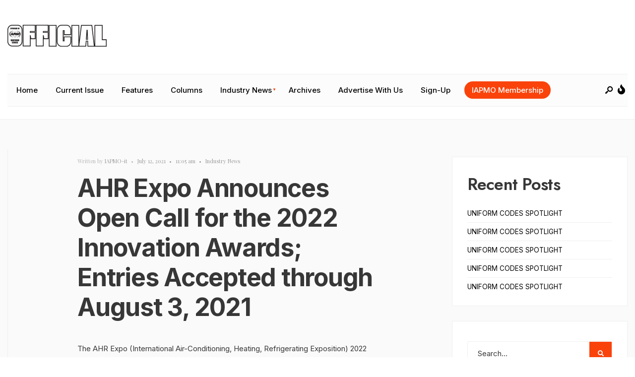

--- FILE ---
content_type: text/html; charset=UTF-8
request_url: https://eofficial.org/ahr-expo-announces-open-call-for-the-2022-innovation-awards-entries-accepted-through-august-3-2021/
body_size: 22924
content:
<!DOCTYPE html>
<html dir="ltr" lang="en-US" prefix="og: https://ogp.me/ns#">
<head><meta charset="UTF-8">
<!-- Set the viewport width to device width for mobile -->
<meta name="viewport" content="width=device-width, initial-scale=1, maximum-scale=1" />

<!-- Author Meta Tags by Molongui Authorship, visit: https://wordpress.org/plugins/molongui-authorship/ -->
<meta name="author" content="IAPMO-it">
<!-- /Molongui Authorship -->

<title>AHR Expo Announces Open Call for the 2022 Innovation Awards; Entries Accepted through August 3, 2021 - Official</title>

		<!-- All in One SEO Pro 4.9.3 - aioseo.com -->
	<meta name="description" content="The AHR Expo (International Air-Conditioning, Heating, Refrigerating Exposition) 2022 Innovation Awards call for entries is now open. The annual competition, held in conjunction with the Show, honors the most innovative and original products, systems and technologies in HVACR. Exhibitors are encouraged to submit new or upgraded products to compete. Entries will be accepted through August" />
	<meta name="robots" content="max-image-preview:large" />
	<meta name="author" content="IAPMO-it"/>
	<link rel="canonical" href="https://eofficial.org/ahr-expo-announces-open-call-for-the-2022-innovation-awards-entries-accepted-through-august-3-2021/" />
	<meta name="generator" content="All in One SEO Pro (AIOSEO) 4.9.3" />
		<meta property="og:locale" content="en_US" />
		<meta property="og:site_name" content="Official - The Premier Source of Plumbing and Mechanical News Since 1958" />
		<meta property="og:type" content="article" />
		<meta property="og:title" content="AHR Expo Announces Open Call for the 2022 Innovation Awards; Entries Accepted through August 3, 2021 - Official" />
		<meta property="og:description" content="The AHR Expo (International Air-Conditioning, Heating, Refrigerating Exposition) 2022 Innovation Awards call for entries is now open. The annual competition, held in conjunction with the Show, honors the most innovative and original products, systems and technologies in HVACR. Exhibitors are encouraged to submit new or upgraded products to compete. Entries will be accepted through August" />
		<meta property="og:url" content="https://eofficial.org/ahr-expo-announces-open-call-for-the-2022-innovation-awards-entries-accepted-through-august-3-2021/" />
		<meta property="og:image" content="https://eofficial.org/wp-content/uploads/2022/05/Official-Logo_White.png" />
		<meta property="og:image:secure_url" content="https://eofficial.org/wp-content/uploads/2022/05/Official-Logo_White.png" />
		<meta property="article:published_time" content="2021-07-12T18:05:03+00:00" />
		<meta property="article:modified_time" content="2021-07-12T18:05:03+00:00" />
		<meta property="article:publisher" content="https://www.facebook.com/IAPMO/" />
		<meta name="twitter:card" content="summary" />
		<meta name="twitter:site" content="@IAPMO" />
		<meta name="twitter:title" content="AHR Expo Announces Open Call for the 2022 Innovation Awards; Entries Accepted through August 3, 2021 - Official" />
		<meta name="twitter:description" content="The AHR Expo (International Air-Conditioning, Heating, Refrigerating Exposition) 2022 Innovation Awards call for entries is now open. The annual competition, held in conjunction with the Show, honors the most innovative and original products, systems and technologies in HVACR. Exhibitors are encouraged to submit new or upgraded products to compete. Entries will be accepted through August" />
		<meta name="twitter:creator" content="@IAPMO" />
		<meta name="twitter:image" content="https://eofficial.org/wp-content/uploads/2022/05/Official-Logo_White.png" />
		<script type="application/ld+json" class="aioseo-schema">
			{"@context":"https:\/\/schema.org","@graph":[{"@type":"BlogPosting","@id":"https:\/\/eofficial.org\/ahr-expo-announces-open-call-for-the-2022-innovation-awards-entries-accepted-through-august-3-2021\/#blogposting","name":"AHR Expo Announces Open Call for the 2022 Innovation Awards; Entries Accepted through August 3, 2021 - Official","headline":"AHR Expo Announces Open Call for the 2022 Innovation Awards; Entries Accepted through August 3, 2021","author":{"@id":"#molongui-disabled-link#author"},"publisher":{"@id":"https:\/\/eofficial.org\/#organization"},"image":{"@type":"ImageObject","url":1238},"datePublished":"2021-07-12T11:05:03+00:00","dateModified":"2021-07-12T11:05:03+00:00","inLanguage":"en-US","mainEntityOfPage":{"@id":"https:\/\/eofficial.org\/ahr-expo-announces-open-call-for-the-2022-innovation-awards-entries-accepted-through-august-3-2021\/#webpage"},"isPartOf":{"@id":"https:\/\/eofficial.org\/ahr-expo-announces-open-call-for-the-2022-innovation-awards-entries-accepted-through-august-3-2021\/#webpage"},"articleSection":"Industry News"},{"@type":"BreadcrumbList","@id":"https:\/\/eofficial.org\/ahr-expo-announces-open-call-for-the-2022-innovation-awards-entries-accepted-through-august-3-2021\/#breadcrumblist","itemListElement":[{"@type":"ListItem","@id":"https:\/\/eofficial.org#listItem","position":1,"name":"Home","item":"https:\/\/eofficial.org","nextItem":{"@type":"ListItem","@id":"https:\/\/eofficial.org\/category\/industry-news\/#listItem","name":"Industry News"}},{"@type":"ListItem","@id":"https:\/\/eofficial.org\/category\/industry-news\/#listItem","position":2,"name":"Industry News","item":"https:\/\/eofficial.org\/category\/industry-news\/","nextItem":{"@type":"ListItem","@id":"https:\/\/eofficial.org\/ahr-expo-announces-open-call-for-the-2022-innovation-awards-entries-accepted-through-august-3-2021\/#listItem","name":"AHR Expo Announces Open Call for the 2022 Innovation Awards; Entries Accepted through August 3, 2021"},"previousItem":{"@type":"ListItem","@id":"https:\/\/eofficial.org#listItem","name":"Home"}},{"@type":"ListItem","@id":"https:\/\/eofficial.org\/ahr-expo-announces-open-call-for-the-2022-innovation-awards-entries-accepted-through-august-3-2021\/#listItem","position":3,"name":"AHR Expo Announces Open Call for the 2022 Innovation Awards; Entries Accepted through August 3, 2021","previousItem":{"@type":"ListItem","@id":"https:\/\/eofficial.org\/category\/industry-news\/#listItem","name":"Industry News"}}]},{"@type":"Organization","@id":"https:\/\/eofficial.org\/#organization","name":"Official","description":"The Premier Source of Plumbing and Mechanical News Since 1958","url":"https:\/\/eofficial.org\/","telephone":"+19094724100","logo":{"@type":"ImageObject","url":"https:\/\/eofficial.org\/wp-content\/uploads\/2022\/07\/IAPMO_4C-low-res.jpg","@id":"https:\/\/eofficial.org\/ahr-expo-announces-open-call-for-the-2022-innovation-awards-entries-accepted-through-august-3-2021\/#organizationLogo","width":2100,"height":1260},"image":{"@id":"https:\/\/eofficial.org\/ahr-expo-announces-open-call-for-the-2022-innovation-awards-entries-accepted-through-august-3-2021\/#organizationLogo"},"sameAs":["https:\/\/www.facebook.com\/IAPMO\/","https:\/\/twitter.com\/IAPMO","https:\/\/www.instagram.com\/iapmo\/","https:\/\/www.youtube.com\/user\/IAPMOGroup","https:\/\/www.linkedin.com\/company\/iapmo\/","https:\/\/en.wikipedia.org\/wiki\/IAPMO"]},{"@type":"Person","@id":"#molongui-disabled-link#author","url":"#molongui-disabled-link","name":"IAPMO-it","image":{"@type":"ImageObject","@id":"https:\/\/eofficial.org\/ahr-expo-announces-open-call-for-the-2022-innovation-awards-entries-accepted-through-august-3-2021\/#authorImage","url":"https:\/\/secure.gravatar.com\/avatar\/4ab791d928b0715211c99f52067228df798e54c974f8fc6c788c2601ae7bd35b?s=96&d=mm&r=g","width":96,"height":96,"caption":"IAPMO-it"}},{"@type":"WebPage","@id":"https:\/\/eofficial.org\/ahr-expo-announces-open-call-for-the-2022-innovation-awards-entries-accepted-through-august-3-2021\/#webpage","url":"https:\/\/eofficial.org\/ahr-expo-announces-open-call-for-the-2022-innovation-awards-entries-accepted-through-august-3-2021\/","name":"AHR Expo Announces Open Call for the 2022 Innovation Awards; Entries Accepted through August 3, 2021 - Official","description":"The AHR Expo (International Air-Conditioning, Heating, Refrigerating Exposition) 2022 Innovation Awards call for entries is now open. The annual competition, held in conjunction with the Show, honors the most innovative and original products, systems and technologies in HVACR. Exhibitors are encouraged to submit new or upgraded products to compete. Entries will be accepted through August","inLanguage":"en-US","isPartOf":{"@id":"https:\/\/eofficial.org\/#website"},"breadcrumb":{"@id":"https:\/\/eofficial.org\/ahr-expo-announces-open-call-for-the-2022-innovation-awards-entries-accepted-through-august-3-2021\/#breadcrumblist"},"author":{"@id":"#molongui-disabled-link#author"},"creator":{"@id":"#molongui-disabled-link#author"},"image":{"@type":"ImageObject","url":1238,"@id":"https:\/\/eofficial.org\/ahr-expo-announces-open-call-for-the-2022-innovation-awards-entries-accepted-through-august-3-2021\/#mainImage"},"primaryImageOfPage":{"@id":"https:\/\/eofficial.org\/ahr-expo-announces-open-call-for-the-2022-innovation-awards-entries-accepted-through-august-3-2021\/#mainImage"},"datePublished":"2021-07-12T11:05:03+00:00","dateModified":"2021-07-12T11:05:03+00:00"},{"@type":"WebSite","@id":"https:\/\/eofficial.org\/#website","url":"https:\/\/eofficial.org\/","name":"Official","description":"The Premier Source of Plumbing and Mechanical News Since 1958","inLanguage":"en-US","publisher":{"@id":"https:\/\/eofficial.org\/#organization"}}]}
		</script>
		<!-- All in One SEO Pro -->

<link rel='dns-prefetch' href='//fonts.googleapis.com' />
<link rel='preconnect' href='https://fonts.gstatic.com' crossorigin />
<link rel="alternate" type="application/rss+xml" title="Official &raquo; Feed" href="https://eofficial.org/feed/" />
<link rel="alternate" type="application/rss+xml" title="Official &raquo; Comments Feed" href="https://eofficial.org/comments/feed/" />
<link rel="alternate" type="application/rss+xml" title="Official &raquo; AHR Expo Announces Open Call for the 2022 Innovation Awards; Entries Accepted through August 3, 2021 Comments Feed" href="https://eofficial.org/ahr-expo-announces-open-call-for-the-2022-innovation-awards-entries-accepted-through-august-3-2021/feed/" />
<link rel="alternate" title="oEmbed (JSON)" type="application/json+oembed" href="https://eofficial.org/wp-json/oembed/1.0/embed?url=https%3A%2F%2Feofficial.org%2Fahr-expo-announces-open-call-for-the-2022-innovation-awards-entries-accepted-through-august-3-2021%2F" />
<link rel="alternate" title="oEmbed (XML)" type="text/xml+oembed" href="https://eofficial.org/wp-json/oembed/1.0/embed?url=https%3A%2F%2Feofficial.org%2Fahr-expo-announces-open-call-for-the-2022-innovation-awards-entries-accepted-through-august-3-2021%2F&#038;format=xml" />
		<!-- This site uses the Google Analytics by MonsterInsights plugin v9.6.1 - Using Analytics tracking - https://www.monsterinsights.com/ -->
							<script src="//www.googletagmanager.com/gtag/js?id=G-MPSRKBGCDR"  data-cfasync="false" data-wpfc-render="false" type="text/javascript" async></script>
			<script data-cfasync="false" data-wpfc-render="false" type="text/javascript">
				var mi_version = '9.6.1';
				var mi_track_user = true;
				var mi_no_track_reason = '';
								var MonsterInsightsDefaultLocations = {"page_location":"https:\/\/eofficial.org\/ahr-expo-announces-open-call-for-the-2022-innovation-awards-entries-accepted-through-august-3-2021\/"};
								if ( typeof MonsterInsightsPrivacyGuardFilter === 'function' ) {
					var MonsterInsightsLocations = (typeof MonsterInsightsExcludeQuery === 'object') ? MonsterInsightsPrivacyGuardFilter( MonsterInsightsExcludeQuery ) : MonsterInsightsPrivacyGuardFilter( MonsterInsightsDefaultLocations );
				} else {
					var MonsterInsightsLocations = (typeof MonsterInsightsExcludeQuery === 'object') ? MonsterInsightsExcludeQuery : MonsterInsightsDefaultLocations;
				}

								var disableStrs = [
										'ga-disable-G-MPSRKBGCDR',
									];

				/* Function to detect opted out users */
				function __gtagTrackerIsOptedOut() {
					for (var index = 0; index < disableStrs.length; index++) {
						if (document.cookie.indexOf(disableStrs[index] + '=true') > -1) {
							return true;
						}
					}

					return false;
				}

				/* Disable tracking if the opt-out cookie exists. */
				if (__gtagTrackerIsOptedOut()) {
					for (var index = 0; index < disableStrs.length; index++) {
						window[disableStrs[index]] = true;
					}
				}

				/* Opt-out function */
				function __gtagTrackerOptout() {
					for (var index = 0; index < disableStrs.length; index++) {
						document.cookie = disableStrs[index] + '=true; expires=Thu, 31 Dec 2099 23:59:59 UTC; path=/';
						window[disableStrs[index]] = true;
					}
				}

				if ('undefined' === typeof gaOptout) {
					function gaOptout() {
						__gtagTrackerOptout();
					}
				}
								window.dataLayer = window.dataLayer || [];

				window.MonsterInsightsDualTracker = {
					helpers: {},
					trackers: {},
				};
				if (mi_track_user) {
					function __gtagDataLayer() {
						dataLayer.push(arguments);
					}

					function __gtagTracker(type, name, parameters) {
						if (!parameters) {
							parameters = {};
						}

						if (parameters.send_to) {
							__gtagDataLayer.apply(null, arguments);
							return;
						}

						if (type === 'event') {
														parameters.send_to = monsterinsights_frontend.v4_id;
							var hookName = name;
							if (typeof parameters['event_category'] !== 'undefined') {
								hookName = parameters['event_category'] + ':' + name;
							}

							if (typeof MonsterInsightsDualTracker.trackers[hookName] !== 'undefined') {
								MonsterInsightsDualTracker.trackers[hookName](parameters);
							} else {
								__gtagDataLayer('event', name, parameters);
							}
							
						} else {
							__gtagDataLayer.apply(null, arguments);
						}
					}

					__gtagTracker('js', new Date());
					__gtagTracker('set', {
						'developer_id.dZGIzZG': true,
											});
					if ( MonsterInsightsLocations.page_location ) {
						__gtagTracker('set', MonsterInsightsLocations);
					}
										__gtagTracker('config', 'G-MPSRKBGCDR', {"forceSSL":"true","link_attribution":"true"} );
															window.gtag = __gtagTracker;										(function () {
						/* https://developers.google.com/analytics/devguides/collection/analyticsjs/ */
						/* ga and __gaTracker compatibility shim. */
						var noopfn = function () {
							return null;
						};
						var newtracker = function () {
							return new Tracker();
						};
						var Tracker = function () {
							return null;
						};
						var p = Tracker.prototype;
						p.get = noopfn;
						p.set = noopfn;
						p.send = function () {
							var args = Array.prototype.slice.call(arguments);
							args.unshift('send');
							__gaTracker.apply(null, args);
						};
						var __gaTracker = function () {
							var len = arguments.length;
							if (len === 0) {
								return;
							}
							var f = arguments[len - 1];
							if (typeof f !== 'object' || f === null || typeof f.hitCallback !== 'function') {
								if ('send' === arguments[0]) {
									var hitConverted, hitObject = false, action;
									if ('event' === arguments[1]) {
										if ('undefined' !== typeof arguments[3]) {
											hitObject = {
												'eventAction': arguments[3],
												'eventCategory': arguments[2],
												'eventLabel': arguments[4],
												'value': arguments[5] ? arguments[5] : 1,
											}
										}
									}
									if ('pageview' === arguments[1]) {
										if ('undefined' !== typeof arguments[2]) {
											hitObject = {
												'eventAction': 'page_view',
												'page_path': arguments[2],
											}
										}
									}
									if (typeof arguments[2] === 'object') {
										hitObject = arguments[2];
									}
									if (typeof arguments[5] === 'object') {
										Object.assign(hitObject, arguments[5]);
									}
									if ('undefined' !== typeof arguments[1].hitType) {
										hitObject = arguments[1];
										if ('pageview' === hitObject.hitType) {
											hitObject.eventAction = 'page_view';
										}
									}
									if (hitObject) {
										action = 'timing' === arguments[1].hitType ? 'timing_complete' : hitObject.eventAction;
										hitConverted = mapArgs(hitObject);
										__gtagTracker('event', action, hitConverted);
									}
								}
								return;
							}

							function mapArgs(args) {
								var arg, hit = {};
								var gaMap = {
									'eventCategory': 'event_category',
									'eventAction': 'event_action',
									'eventLabel': 'event_label',
									'eventValue': 'event_value',
									'nonInteraction': 'non_interaction',
									'timingCategory': 'event_category',
									'timingVar': 'name',
									'timingValue': 'value',
									'timingLabel': 'event_label',
									'page': 'page_path',
									'location': 'page_location',
									'title': 'page_title',
									'referrer' : 'page_referrer',
								};
								for (arg in args) {
																		if (!(!args.hasOwnProperty(arg) || !gaMap.hasOwnProperty(arg))) {
										hit[gaMap[arg]] = args[arg];
									} else {
										hit[arg] = args[arg];
									}
								}
								return hit;
							}

							try {
								f.hitCallback();
							} catch (ex) {
							}
						};
						__gaTracker.create = newtracker;
						__gaTracker.getByName = newtracker;
						__gaTracker.getAll = function () {
							return [];
						};
						__gaTracker.remove = noopfn;
						__gaTracker.loaded = true;
						window['__gaTracker'] = __gaTracker;
					})();
									} else {
										console.log("");
					(function () {
						function __gtagTracker() {
							return null;
						}

						window['__gtagTracker'] = __gtagTracker;
						window['gtag'] = __gtagTracker;
					})();
									}
			</script>
				<!-- / Google Analytics by MonsterInsights -->
		<style id='wp-img-auto-sizes-contain-inline-css' type='text/css'>
img:is([sizes=auto i],[sizes^="auto," i]){contain-intrinsic-size:3000px 1500px}
/*# sourceURL=wp-img-auto-sizes-contain-inline-css */
</style>
<style id='wp-emoji-styles-inline-css' type='text/css'>

	img.wp-smiley, img.emoji {
		display: inline !important;
		border: none !important;
		box-shadow: none !important;
		height: 1em !important;
		width: 1em !important;
		margin: 0 0.07em !important;
		vertical-align: -0.1em !important;
		background: none !important;
		padding: 0 !important;
	}
/*# sourceURL=wp-emoji-styles-inline-css */
</style>
<link rel='stylesheet' id='wp-block-library-css' href='https://eofficial.org/wp-includes/css/dist/block-library/style.min.css?ver=6.9' type='text/css' media='all' />
<style id='wp-block-library-theme-inline-css' type='text/css'>
.wp-block-audio :where(figcaption){color:#555;font-size:13px;text-align:center}.is-dark-theme .wp-block-audio :where(figcaption){color:#ffffffa6}.wp-block-audio{margin:0 0 1em}.wp-block-code{border:1px solid #ccc;border-radius:4px;font-family:Menlo,Consolas,monaco,monospace;padding:.8em 1em}.wp-block-embed :where(figcaption){color:#555;font-size:13px;text-align:center}.is-dark-theme .wp-block-embed :where(figcaption){color:#ffffffa6}.wp-block-embed{margin:0 0 1em}.blocks-gallery-caption{color:#555;font-size:13px;text-align:center}.is-dark-theme .blocks-gallery-caption{color:#ffffffa6}:root :where(.wp-block-image figcaption){color:#555;font-size:13px;text-align:center}.is-dark-theme :root :where(.wp-block-image figcaption){color:#ffffffa6}.wp-block-image{margin:0 0 1em}.wp-block-pullquote{border-bottom:4px solid;border-top:4px solid;color:currentColor;margin-bottom:1.75em}.wp-block-pullquote :where(cite),.wp-block-pullquote :where(footer),.wp-block-pullquote__citation{color:currentColor;font-size:.8125em;font-style:normal;text-transform:uppercase}.wp-block-quote{border-left:.25em solid;margin:0 0 1.75em;padding-left:1em}.wp-block-quote cite,.wp-block-quote footer{color:currentColor;font-size:.8125em;font-style:normal;position:relative}.wp-block-quote:where(.has-text-align-right){border-left:none;border-right:.25em solid;padding-left:0;padding-right:1em}.wp-block-quote:where(.has-text-align-center){border:none;padding-left:0}.wp-block-quote.is-large,.wp-block-quote.is-style-large,.wp-block-quote:where(.is-style-plain){border:none}.wp-block-search .wp-block-search__label{font-weight:700}.wp-block-search__button{border:1px solid #ccc;padding:.375em .625em}:where(.wp-block-group.has-background){padding:1.25em 2.375em}.wp-block-separator.has-css-opacity{opacity:.4}.wp-block-separator{border:none;border-bottom:2px solid;margin-left:auto;margin-right:auto}.wp-block-separator.has-alpha-channel-opacity{opacity:1}.wp-block-separator:not(.is-style-wide):not(.is-style-dots){width:100px}.wp-block-separator.has-background:not(.is-style-dots){border-bottom:none;height:1px}.wp-block-separator.has-background:not(.is-style-wide):not(.is-style-dots){height:2px}.wp-block-table{margin:0 0 1em}.wp-block-table td,.wp-block-table th{word-break:normal}.wp-block-table :where(figcaption){color:#555;font-size:13px;text-align:center}.is-dark-theme .wp-block-table :where(figcaption){color:#ffffffa6}.wp-block-video :where(figcaption){color:#555;font-size:13px;text-align:center}.is-dark-theme .wp-block-video :where(figcaption){color:#ffffffa6}.wp-block-video{margin:0 0 1em}:root :where(.wp-block-template-part.has-background){margin-bottom:0;margin-top:0;padding:1.25em 2.375em}
/*# sourceURL=/wp-includes/css/dist/block-library/theme.min.css */
</style>
<style id='classic-theme-styles-inline-css' type='text/css'>
/*! This file is auto-generated */
.wp-block-button__link{color:#fff;background-color:#32373c;border-radius:9999px;box-shadow:none;text-decoration:none;padding:calc(.667em + 2px) calc(1.333em + 2px);font-size:1.125em}.wp-block-file__button{background:#32373c;color:#fff;text-decoration:none}
/*# sourceURL=/wp-includes/css/classic-themes.min.css */
</style>
<link rel='stylesheet' id='aioseo/css/src/vue/standalone/blocks/table-of-contents/global.scss-css' href='https://eofficial.org/wp-content/plugins/all-in-one-seo-pack-pro/dist/Pro/assets/css/table-of-contents/global.e90f6d47.css?ver=4.9.3' type='text/css' media='all' />
<link rel='stylesheet' id='aioseo/css/src/vue/standalone/blocks/pro/recipe/global.scss-css' href='https://eofficial.org/wp-content/plugins/all-in-one-seo-pack-pro/dist/Pro/assets/css/recipe/global.67a3275f.css?ver=4.9.3' type='text/css' media='all' />
<link rel='stylesheet' id='aioseo/css/src/vue/standalone/blocks/pro/product/global.scss-css' href='https://eofficial.org/wp-content/plugins/all-in-one-seo-pack-pro/dist/Pro/assets/css/product/global.61066cfb.css?ver=4.9.3' type='text/css' media='all' />
<style id='qsm-quiz-style-inline-css' type='text/css'>


/*# sourceURL=https://eofficial.org/wp-content/plugins/quiz-master-next/blocks/build/style-index.css */
</style>
<style id='global-styles-inline-css' type='text/css'>
:root{--wp--preset--aspect-ratio--square: 1;--wp--preset--aspect-ratio--4-3: 4/3;--wp--preset--aspect-ratio--3-4: 3/4;--wp--preset--aspect-ratio--3-2: 3/2;--wp--preset--aspect-ratio--2-3: 2/3;--wp--preset--aspect-ratio--16-9: 16/9;--wp--preset--aspect-ratio--9-16: 9/16;--wp--preset--color--black: #000000;--wp--preset--color--cyan-bluish-gray: #abb8c3;--wp--preset--color--white: #ffffff;--wp--preset--color--pale-pink: #f78da7;--wp--preset--color--vivid-red: #cf2e2e;--wp--preset--color--luminous-vivid-orange: #ff6900;--wp--preset--color--luminous-vivid-amber: #fcb900;--wp--preset--color--light-green-cyan: #7bdcb5;--wp--preset--color--vivid-green-cyan: #00d084;--wp--preset--color--pale-cyan-blue: #8ed1fc;--wp--preset--color--vivid-cyan-blue: #0693e3;--wp--preset--color--vivid-purple: #9b51e0;--wp--preset--gradient--vivid-cyan-blue-to-vivid-purple: linear-gradient(135deg,rgb(6,147,227) 0%,rgb(155,81,224) 100%);--wp--preset--gradient--light-green-cyan-to-vivid-green-cyan: linear-gradient(135deg,rgb(122,220,180) 0%,rgb(0,208,130) 100%);--wp--preset--gradient--luminous-vivid-amber-to-luminous-vivid-orange: linear-gradient(135deg,rgb(252,185,0) 0%,rgb(255,105,0) 100%);--wp--preset--gradient--luminous-vivid-orange-to-vivid-red: linear-gradient(135deg,rgb(255,105,0) 0%,rgb(207,46,46) 100%);--wp--preset--gradient--very-light-gray-to-cyan-bluish-gray: linear-gradient(135deg,rgb(238,238,238) 0%,rgb(169,184,195) 100%);--wp--preset--gradient--cool-to-warm-spectrum: linear-gradient(135deg,rgb(74,234,220) 0%,rgb(151,120,209) 20%,rgb(207,42,186) 40%,rgb(238,44,130) 60%,rgb(251,105,98) 80%,rgb(254,248,76) 100%);--wp--preset--gradient--blush-light-purple: linear-gradient(135deg,rgb(255,206,236) 0%,rgb(152,150,240) 100%);--wp--preset--gradient--blush-bordeaux: linear-gradient(135deg,rgb(254,205,165) 0%,rgb(254,45,45) 50%,rgb(107,0,62) 100%);--wp--preset--gradient--luminous-dusk: linear-gradient(135deg,rgb(255,203,112) 0%,rgb(199,81,192) 50%,rgb(65,88,208) 100%);--wp--preset--gradient--pale-ocean: linear-gradient(135deg,rgb(255,245,203) 0%,rgb(182,227,212) 50%,rgb(51,167,181) 100%);--wp--preset--gradient--electric-grass: linear-gradient(135deg,rgb(202,248,128) 0%,rgb(113,206,126) 100%);--wp--preset--gradient--midnight: linear-gradient(135deg,rgb(2,3,129) 0%,rgb(40,116,252) 100%);--wp--preset--font-size--small: 13px;--wp--preset--font-size--medium: 20px;--wp--preset--font-size--large: 36px;--wp--preset--font-size--x-large: 42px;--wp--preset--spacing--20: 0.44rem;--wp--preset--spacing--30: 0.67rem;--wp--preset--spacing--40: 1rem;--wp--preset--spacing--50: 1.5rem;--wp--preset--spacing--60: 2.25rem;--wp--preset--spacing--70: 3.38rem;--wp--preset--spacing--80: 5.06rem;--wp--preset--shadow--natural: 6px 6px 9px rgba(0, 0, 0, 0.2);--wp--preset--shadow--deep: 12px 12px 50px rgba(0, 0, 0, 0.4);--wp--preset--shadow--sharp: 6px 6px 0px rgba(0, 0, 0, 0.2);--wp--preset--shadow--outlined: 6px 6px 0px -3px rgb(255, 255, 255), 6px 6px rgb(0, 0, 0);--wp--preset--shadow--crisp: 6px 6px 0px rgb(0, 0, 0);}:where(.is-layout-flex){gap: 0.5em;}:where(.is-layout-grid){gap: 0.5em;}body .is-layout-flex{display: flex;}.is-layout-flex{flex-wrap: wrap;align-items: center;}.is-layout-flex > :is(*, div){margin: 0;}body .is-layout-grid{display: grid;}.is-layout-grid > :is(*, div){margin: 0;}:where(.wp-block-columns.is-layout-flex){gap: 2em;}:where(.wp-block-columns.is-layout-grid){gap: 2em;}:where(.wp-block-post-template.is-layout-flex){gap: 1.25em;}:where(.wp-block-post-template.is-layout-grid){gap: 1.25em;}.has-black-color{color: var(--wp--preset--color--black) !important;}.has-cyan-bluish-gray-color{color: var(--wp--preset--color--cyan-bluish-gray) !important;}.has-white-color{color: var(--wp--preset--color--white) !important;}.has-pale-pink-color{color: var(--wp--preset--color--pale-pink) !important;}.has-vivid-red-color{color: var(--wp--preset--color--vivid-red) !important;}.has-luminous-vivid-orange-color{color: var(--wp--preset--color--luminous-vivid-orange) !important;}.has-luminous-vivid-amber-color{color: var(--wp--preset--color--luminous-vivid-amber) !important;}.has-light-green-cyan-color{color: var(--wp--preset--color--light-green-cyan) !important;}.has-vivid-green-cyan-color{color: var(--wp--preset--color--vivid-green-cyan) !important;}.has-pale-cyan-blue-color{color: var(--wp--preset--color--pale-cyan-blue) !important;}.has-vivid-cyan-blue-color{color: var(--wp--preset--color--vivid-cyan-blue) !important;}.has-vivid-purple-color{color: var(--wp--preset--color--vivid-purple) !important;}.has-black-background-color{background-color: var(--wp--preset--color--black) !important;}.has-cyan-bluish-gray-background-color{background-color: var(--wp--preset--color--cyan-bluish-gray) !important;}.has-white-background-color{background-color: var(--wp--preset--color--white) !important;}.has-pale-pink-background-color{background-color: var(--wp--preset--color--pale-pink) !important;}.has-vivid-red-background-color{background-color: var(--wp--preset--color--vivid-red) !important;}.has-luminous-vivid-orange-background-color{background-color: var(--wp--preset--color--luminous-vivid-orange) !important;}.has-luminous-vivid-amber-background-color{background-color: var(--wp--preset--color--luminous-vivid-amber) !important;}.has-light-green-cyan-background-color{background-color: var(--wp--preset--color--light-green-cyan) !important;}.has-vivid-green-cyan-background-color{background-color: var(--wp--preset--color--vivid-green-cyan) !important;}.has-pale-cyan-blue-background-color{background-color: var(--wp--preset--color--pale-cyan-blue) !important;}.has-vivid-cyan-blue-background-color{background-color: var(--wp--preset--color--vivid-cyan-blue) !important;}.has-vivid-purple-background-color{background-color: var(--wp--preset--color--vivid-purple) !important;}.has-black-border-color{border-color: var(--wp--preset--color--black) !important;}.has-cyan-bluish-gray-border-color{border-color: var(--wp--preset--color--cyan-bluish-gray) !important;}.has-white-border-color{border-color: var(--wp--preset--color--white) !important;}.has-pale-pink-border-color{border-color: var(--wp--preset--color--pale-pink) !important;}.has-vivid-red-border-color{border-color: var(--wp--preset--color--vivid-red) !important;}.has-luminous-vivid-orange-border-color{border-color: var(--wp--preset--color--luminous-vivid-orange) !important;}.has-luminous-vivid-amber-border-color{border-color: var(--wp--preset--color--luminous-vivid-amber) !important;}.has-light-green-cyan-border-color{border-color: var(--wp--preset--color--light-green-cyan) !important;}.has-vivid-green-cyan-border-color{border-color: var(--wp--preset--color--vivid-green-cyan) !important;}.has-pale-cyan-blue-border-color{border-color: var(--wp--preset--color--pale-cyan-blue) !important;}.has-vivid-cyan-blue-border-color{border-color: var(--wp--preset--color--vivid-cyan-blue) !important;}.has-vivid-purple-border-color{border-color: var(--wp--preset--color--vivid-purple) !important;}.has-vivid-cyan-blue-to-vivid-purple-gradient-background{background: var(--wp--preset--gradient--vivid-cyan-blue-to-vivid-purple) !important;}.has-light-green-cyan-to-vivid-green-cyan-gradient-background{background: var(--wp--preset--gradient--light-green-cyan-to-vivid-green-cyan) !important;}.has-luminous-vivid-amber-to-luminous-vivid-orange-gradient-background{background: var(--wp--preset--gradient--luminous-vivid-amber-to-luminous-vivid-orange) !important;}.has-luminous-vivid-orange-to-vivid-red-gradient-background{background: var(--wp--preset--gradient--luminous-vivid-orange-to-vivid-red) !important;}.has-very-light-gray-to-cyan-bluish-gray-gradient-background{background: var(--wp--preset--gradient--very-light-gray-to-cyan-bluish-gray) !important;}.has-cool-to-warm-spectrum-gradient-background{background: var(--wp--preset--gradient--cool-to-warm-spectrum) !important;}.has-blush-light-purple-gradient-background{background: var(--wp--preset--gradient--blush-light-purple) !important;}.has-blush-bordeaux-gradient-background{background: var(--wp--preset--gradient--blush-bordeaux) !important;}.has-luminous-dusk-gradient-background{background: var(--wp--preset--gradient--luminous-dusk) !important;}.has-pale-ocean-gradient-background{background: var(--wp--preset--gradient--pale-ocean) !important;}.has-electric-grass-gradient-background{background: var(--wp--preset--gradient--electric-grass) !important;}.has-midnight-gradient-background{background: var(--wp--preset--gradient--midnight) !important;}.has-small-font-size{font-size: var(--wp--preset--font-size--small) !important;}.has-medium-font-size{font-size: var(--wp--preset--font-size--medium) !important;}.has-large-font-size{font-size: var(--wp--preset--font-size--large) !important;}.has-x-large-font-size{font-size: var(--wp--preset--font-size--x-large) !important;}
:where(.wp-block-post-template.is-layout-flex){gap: 1.25em;}:where(.wp-block-post-template.is-layout-grid){gap: 1.25em;}
:where(.wp-block-term-template.is-layout-flex){gap: 1.25em;}:where(.wp-block-term-template.is-layout-grid){gap: 1.25em;}
:where(.wp-block-columns.is-layout-flex){gap: 2em;}:where(.wp-block-columns.is-layout-grid){gap: 2em;}
:root :where(.wp-block-pullquote){font-size: 1.5em;line-height: 1.6;}
/*# sourceURL=global-styles-inline-css */
</style>
<link rel='stylesheet' id='ctct_form_styles-css' href='https://eofficial.org/wp-content/plugins/constant-contact-forms/assets/css/style.css?ver=2.14.2' type='text/css' media='all' />
<link rel='stylesheet' id='superblog-style-css' href='https://eofficial.org/wp-content/themes/superblog/style.css?ver=6.9' type='text/css' media='all' />
<link rel='stylesheet' id='superblog-addons-css' href='https://eofficial.org/wp-content/themes/superblog/styles/superblog-addons.css?ver=6.9' type='text/css' media='all' />
<link rel='stylesheet' id='fontawesome-css' href='https://eofficial.org/wp-content/themes/superblog/styles/fontawesome.css?ver=6.9' type='text/css' media='all' />
<link rel='stylesheet' id='superblog-mobile-css' href='https://eofficial.org/wp-content/themes/superblog/style-mobile.css?ver=6.9' type='text/css' media='all' />
<link rel='stylesheet' id='dflip-style-css' href='https://eofficial.org/wp-content/plugins/3d-flipbook-dflip-lite/assets/css/dflip.min.css?ver=2.3.65' type='text/css' media='all' />
<link rel="preload" as="style" href="https://fonts.googleapis.com/css?family=Inter:100,200,300,400,500,600,700,800,900,100italic,200italic,300italic,400italic,500italic,600italic,700italic,800italic,900italic%7CJost:600,500%7CPlayfair%20Display:400&#038;subset=latin&#038;display=swap&#038;ver=1691765221" /><link rel="stylesheet" href="https://fonts.googleapis.com/css?family=Inter:100,200,300,400,500,600,700,800,900,100italic,200italic,300italic,400italic,500italic,600italic,700italic,800italic,900italic%7CJost:600,500%7CPlayfair%20Display:400&#038;subset=latin&#038;display=swap&#038;ver=1691765221" media="print" onload="this.media='all'"><noscript><link rel="stylesheet" href="https://fonts.googleapis.com/css?family=Inter:100,200,300,400,500,600,700,800,900,100italic,200italic,300italic,400italic,500italic,600italic,700italic,800italic,900italic%7CJost:600,500%7CPlayfair%20Display:400&#038;subset=latin&#038;display=swap&#038;ver=1691765221" /></noscript><!--n2css--><!--n2js--><script type="text/javascript" src="https://eofficial.org/wp-content/plugins/google-analytics-for-wordpress/assets/js/frontend-gtag.js?ver=9.6.1" id="monsterinsights-frontend-script-js" async="async" data-wp-strategy="async"></script>
<script data-cfasync="false" data-wpfc-render="false" type="text/javascript" id='monsterinsights-frontend-script-js-extra'>/* <![CDATA[ */
var monsterinsights_frontend = {"js_events_tracking":"true","download_extensions":"doc,pdf,ppt,zip,xls,docx,pptx,xlsx","inbound_paths":"[{\"path\":\"\\\/go\\\/\",\"label\":\"affiliate\"},{\"path\":\"\\\/recommend\\\/\",\"label\":\"affiliate\"}]","home_url":"https:\/\/eofficial.org","hash_tracking":"false","v4_id":"G-MPSRKBGCDR"};/* ]]> */
</script>
<script type="text/javascript" src="https://eofficial.org/wp-includes/js/jquery/jquery.min.js?ver=3.7.1" id="jquery-core-js"></script>
<script type="text/javascript" src="https://eofficial.org/wp-includes/js/jquery/jquery-migrate.min.js?ver=3.4.1" id="jquery-migrate-js"></script>
<link rel="https://api.w.org/" href="https://eofficial.org/wp-json/" /><link rel="alternate" title="JSON" type="application/json" href="https://eofficial.org/wp-json/wp/v2/posts/5130" /><link rel="EditURI" type="application/rsd+xml" title="RSD" href="https://eofficial.org/xmlrpc.php?rsd" />
<meta name="generator" content="WordPress 6.9" />
<link rel='shortlink' href='https://eofficial.org/?p=5130' />
<meta name="generator" content="Redux 4.5.10" />            <style>
                .molongui-disabled-link
                {
                    border-bottom: none !important;
                    text-decoration: none !important;
                    color: inherit !important;
                    cursor: inherit !important;
                }
                .molongui-disabled-link:hover,
                .molongui-disabled-link:hover span
                {
                    border-bottom: none !important;
                    text-decoration: none !important;
                    color: inherit !important;
                    cursor: inherit !important;
                }
            </style>
            <link rel="pingback" href="https://eofficial.org/xmlrpc.php"><meta name="generator" content="Elementor 3.34.2; features: additional_custom_breakpoints; settings: css_print_method-external, google_font-enabled, font_display-auto">
<style type="text/css">.recentcomments a{display:inline !important;padding:0 !important;margin:0 !important;}</style>			<style>
				.e-con.e-parent:nth-of-type(n+4):not(.e-lazyloaded):not(.e-no-lazyload),
				.e-con.e-parent:nth-of-type(n+4):not(.e-lazyloaded):not(.e-no-lazyload) * {
					background-image: none !important;
				}
				@media screen and (max-height: 1024px) {
					.e-con.e-parent:nth-of-type(n+3):not(.e-lazyloaded):not(.e-no-lazyload),
					.e-con.e-parent:nth-of-type(n+3):not(.e-lazyloaded):not(.e-no-lazyload) * {
						background-image: none !important;
					}
				}
				@media screen and (max-height: 640px) {
					.e-con.e-parent:nth-of-type(n+2):not(.e-lazyloaded):not(.e-no-lazyload),
					.e-con.e-parent:nth-of-type(n+2):not(.e-lazyloaded):not(.e-no-lazyload) * {
						background-image: none !important;
					}
				}
			</style>
			<style id="themnific_redux-dynamic-css" title="dynamic-css" class="redux-options-output">body,input,button,textarea{font-family:Inter;font-weight:400;font-style:normal;color:#373737;font-size:15px;}.wrapper_inn,.postbar,.item_small.has-post-thumbnail .item_inn{background-color:#FAFAFA;}.ghost,.sidebar_item,textarea,input,.tmnf_posttag a,.item_big:before,.entry blockquote{background-color:#fff;}a{color:#000;}a:hover{color:#FA430B;}a:active{color:#000;}.entry p a,.entry ol a,.entry ul a,.elementor-text-editor a{color:#FA430B;}.entry p a,.entry ol a,.entry ul a{border-color:#FA430B;}.entry p a:hover,.entry ol li>a:hover,.entry ul li>a:hover,.elementor-text-editor a:hover{background-color:#FA430B;}.p-border,.sidebar_item,.sidebar_item  h5,.sidebar_item li,.sidebar_item ul.menu li,.block_title:after,.meta,.tagcloud a,.page-numbers,input,textarea,select,.page-link span,.post-pagination>p a,.entry .tmnf_posttag a,li.comment{border-color:#efefef;}#sidebar{color:#333;}.widgetable a{color:#000;}.widgetable a:hover,.menu li.current-menu-item>a{color:#FA430B;}#flyoff,.content_inn .mc4wp-form,.tmnf_special_bg,.headad{background-color:#1d1b28;}#flyoff,#flyoff h5,#flyoff p,#flyoff a,#flyoff span,.content_inn .mc4wp-form,.tmnf_special_bg,.tmnf_special_bg a,.tmnf_special_bg p{color:#fff;}#header{background-color:#fff;}#header h1 a{color:#000;}.header_row,.spec_menu_wrap{border-color:#efefef;}.header_centered .will_stick,.header_centered_2 .will_stick,.will_stick.scrollDown,.spec_menu_wrap{background-color:#fcfcfc;}.nav>li>a,.top_nav .searchform input.s{font-family:Inter;font-weight:500;font-style:normal;color:#000;font-size:15px;}.nav>li>a:hover,.menu-item-has-children>a:after{color:#FA430B;}#header ul.social-menu li a,.head_extend a{color:#000;}.tmnf-button .tmnf-button-inner-left::before{background-color:#000;}.tmnf-button .tmnf-button-inner-left::after{border-color:#000;}.nav li ul{background-color:#fff;}.nav>li>ul:after{border-bottom-color:#fff;}.nav ul li>a{font-family:Inter;font-weight:500;font-style:normal;color:#494949;font-size:12px;}.nav li ul li>a:hover{color:#FA430B;}.show-menu,#main-nav>li.special>a,.nav>li.current-menu-item>a{background-color:#FA430B;}.nav a i{color:#FA430B;}#header .show-menu,#main-nav>li.special>a,.nav>li.current-menu-item>a,[class*="hero-cover"] #header #main-nav>li.current-menu-item>a{color:#fff;}[class*="hero-cover"]  .will_stick.scrollDown,.page-header-image,.main_slider_wrap,[class*="hero-cover"] #header,.imgwrap,.tmnf_mosaic,.img_viewport{background-color:#000;}.page-header-image p,.page-header-image h1.entry-title,.page-header-image .meta a,[class*="hero-cover"]  #header .nav > li:not(.special) > a,[class*="hero-cover"]  #header #titles a,[class*="hero-cover"]  #header .head_extend a,[class*="hero-cover"]  #header .social-menu a,.has-post-thumbnail .titles_over a,.has-post-thumbnail .titles_over p{color:#fff;}#titles{width:200px;}#titles,.header_fix{margin-top:50px;margin-bottom:45px;}#main-nav,.head_extend,#header ul.social-menu{margin-top:4px;margin-bottom:4px;}#footer,#footer .searchform input.s{background-color:#32373b;}.footer-below{background-color:#282d33;}#footer,#footer p,#footer h2,#footer h3,#footer h4,#footer h5,#footer .meta,#footer .searchform input.s,#footer cite{color:#bcbcbc;}#footer a,#footer .meta a,#footer ul.social-menu a span,.bottom-menu li a{color:#d8d8d8;}#footer a:hover{color:#fff;}#footer,#footer h5.widget,#footer .sidebar_item li,#copyright,#footer .tagcloud a,#footer .tp_recent_tweets ul li,#footer .p-border,#footer .searchform input.s,#footer input,.footer-icons ul.social-menu a,.footer_text{border-color:#3b4247;}#header h1{font-family:Inter;font-weight:400;font-style:normal;color:#373737;font-size:50px;}h1.entry-title,h1.tmnf_title_large,h2.tmnf_title_large,.tmnf_titles_are_large .tmnf_title{font-family:Inter;font-weight:700;font-style:normal;color:#373737;font-size:50px;}h2.tmnf_title_medium,h3.tmnf_title_medium,.tmnf_titles_are_medium .tmnf_title,.blogger_list h3{font-family:Inter;font-weight:700;font-style:normal;color:#373737;font-size:30px;}h3.tmnf_title_small,h4.tmnf_title_small,.tmnf_columns_4 h3.tmnf_title_medium,.tmnf_titles_are_small .tmnf_title{font-family:Inter;font-weight:600;font-style:normal;color:#373737;font-size:19px;}.tmnf_carousel h4,.wp_review_tab_widget_content .entry-title,.tptn_link,.tab-post h4,cite,.menuClose span,.icon_extend,ul.social-menu a span,a.mainbutton,.submit,.mc4wp-form input,.woocommerce #respond input#submit, .woocommerce a.button,.woocommerce button.button, .woocommerce input.button,.wpcf7-submit{font-family:Inter;font-weight:400;font-style:normal;color:#373737;font-size:16px;}h1{font-family:Jost;font-weight:600;font-style:normal;color:#373737;font-size:40px;}h2{font-family:Jost;font-weight:600;font-style:normal;color:#373737;font-size:34px;}h3,blockquote{font-family:Jost;font-weight:600;font-style:normal;color:#373737;font-size:28px;}h4,h3#reply-title,.entry h5, .entry h6,blockquote,.post_pagination_inn a{font-family:Jost;font-weight:600;font-style:normal;color:#373737;font-size:24px;}h5,h6,.quuote_author,.owl-dot,.entry .tmnf_posttag a,.meta_more a,.tptn_after_thumb::before{font-family:Jost;font-weight:500;font-style:normal;color:#373737;font-size:14px;}.meta,.meta a,.tptn_date,.post_nav_text span{font-family:"Playfair Display";line-height:18px;font-weight:400;font-style:normal;color:#999999;font-size:11px;}.meta_deko::after,h3#reply-title:after,.tptn_after_thumb::before,.cat_nr,.ribbon_inv,.tmnf_rating>div,.review-total-only.small-thumb{background-color:#fa430b;}.current-cat>a,a.active,.meta_categ_alt,.meta_categ_alt a,.tmnf_icon{color:#fa430b;}{border-color:#fa430b;}#footer .sidebar_item h5{border-left-color:#fa430b;}.tptn_after_thumb::before,.cat_nr,.ribbon_inv,.submit.ribbon_inv,#footer .ribbon_inv,#flyoff .cat_nr,.ribbon_inv,.tmnf_rating>div,.review-total-only.small-thumb{color:#fff;}a.searchSubmit,.sticky:after,.ribbon,.post_pagination_inn,.woocommerce #respond input#submit,.woocommerce a.button,.woocommerce button.button.alt,.woocommerce button.button,input#place_order,.woocommerce input.button,.woocommerce a.button.alt,li.current a,.page-numbers.current,a.mainbutton,#submit,#comments .navigation a,.contact-form .submit,.wpcf7-submit,#woo-inn ul li span.current,.owl-nav>div{background-color:#fa430b;}.meta_more a{color:#fa430b;}input.button,button.submit,.entry blockquote,li span.current,.meta_more a{border-color:#fa430b;}a.searchSubmit,.sticky:after,.ribbon,.ribbon a,.ribbon p,p.ribbon,#footer .ribbon,.woocommerce #respond input#submit,.woocommerce a.button,.woocommerce button.button.alt, .woocommerce button.button,.woocommerce a.button.alt,input#place_order,.woocommerce input.button,a.mainbutton,#submit,#comments .navigation a,.tagssingle a,.wpcf7-submit,.page-numbers.current,.format-quote .item_inn p,.format-quote blockquote,.quuote_author,#post_pages a,.owl-nav>div,#woo-inn ul li span.current{color:#fff;}.color_slider .owl-nav>div:after{background-color:#fff;}a.searchSubmit:hover,.ribbon:hover,a.mainbutton:hover,.entry a.ribbon:hover,#submit:hover, .woocommerce a.button:hover, .woocommerce button.button:hover, .woocommerce input.button:hover,.owl-nav>div:hover,.meta_more a:hover,.owl-nav>div:hover,.ribbon_inv:hover{background-color:#f45a18;}input.button:hover,button.submit:hover{border-color:#f45a18;}.ribbon:hover,.ribbon:hover a,.ribbon:hover a,.meta.ribbon:hover a,.entry a.ribbon:hover,a.mainbutton:hover,#submit:hover, .woocommerce a.button:hover, .woocommerce button.button:hover, .woocommerce input.button:hover,.owl-nav>div:hover,.owl-nav>div:hover:before,.mc4wp-form input[type="submit"]:hover,.meta_more a:hover.owl-nav>div:hover,.meta_more a:hover,.ribbon_inv:hover{color:#fff;}.owl-nav>div:hover:after{background-color:#fff;}body.dark-mode,body.dark-mode .wrapper_inn,body.dark-mode .postbar,body.dark-mode .headad{background-color:#333;}body.dark-mode #header,body.dark-mode .header_centered .will_stick,body.dark-mode .header_centered_2 .will_stick,body.dark-mode .will_stick.scrollDown,body.dark-mode .ghost,body.dark-mode .ghost,body.dark-mode .sidebar_item,body.dark-mode textarea,body.dark-mode input,body.dark-mode select,body.dark-mode .tmnf_special_bg,body.dark-mode #flyoff,body.dark-mode .content_inn .mc4wp-form,body.dark-mode #curtain,body.dark-mode .tmnf_posttag a,body.dark-mode .item_big:before{background-color:#3a3a3a;}body.dark-mode .p-border,body.dark-mode .sidebar_item,body.dark-mode .header_row,body.dark-mode .sidebar_item h5,body.dark-mode .sidebar_item li,body.dark-mode .sidebar_item ul.menu li,body.dark-mode .tagcloud a,body.dark-mode .page-numbers,body.dark-mode input,body.dark-mode textarea,body.dark-mode select,body.dark-mode li.comment,body.dark-mode .tmnf_posttag a{border-color:#444;}body.dark-mode,body.dark-mode p,body.dark-mode input,body.dark-mode textarea,body.dark-mode select,body.dark-mode #flyoff,body.dark-mode #flyoff p,body.dark-mode #flyoff span,body.dark-mode .content_inn .mc4wp-form,body.dark-mode .tmnf_special_bg,body.dark-mode .tmnf_special_bg a,body.dark-mode .tmnf_special_bg p{color:#ddd;}body.dark-mode h1,body.dark-mode h2,body.dark-mode h3,body.dark-mode h4,body.dark-mode h5,body.dark-mode h6,body.dark-mode #flyoff h5,body.dark-mode h3#reply-title{color:#aaa;}body.dark-mode a:not(.readmore),body.dark-mode #header h1 a,body.dark-mode #header ul.social-menu li a,body.dark-mode #flyoff a{color:#aaa;}body.dark-mode .ribbon,body.dark-mode .ribbon_inv{background-color:#bafcdc;}body.dark-mode .meta,body.dark-mode .meta:not(.meta_more):not(.meta_categ) a{color:#bafcdc;}body.dark-mode .ribbon:hover,body.dark-mode .ribbon a:hover,body.dark-mode a.ribbon:hover,body.dark-mode .ribbon_inv:hover{background-color:#e95e2a;}body.dark-mode .ribbon,body.dark-mode .ribbon a,body.dark-mode a.ribbon,body.dark-mode .ribbon_inv{color:#294743;}</style></head>

<body class="wp-singular post-template-default single single-post postid-5130 single-format-standard wp-custom-logo wp-embed-responsive wp-theme-superblog ctct-superblog elementor-default elementor-kit-8">

    <div class="wrapper_main upper tmnf_width_wide header_classic_2 image_css_none tmnf-sidebar-active tmnf-shop-sidebar-null ">
    
        <div class="wrapper">
        
            <div class="wrapper_inn">
                
                            
                <div id="header" itemscope itemtype="https://schema.org//WPHeader">
                    
                    <div class="clearfix"></div>
                    
                        <div class="header_classic_content header_classic_2_content">
    
        <div class="header_row header_row_center clearfix">
        
            <div class="container">
            
                
<div id="titles" class="tranz2">

	  
            	
        <a class="logo logo_main" href="https://eofficial.org/">
        
            <img class="this-is-logo tranz" src="https://eofficial.org/wp-content/uploads/2022/05/Official-Logo_White.png" alt="Official"/>
            
        </a> 
        
        <a class="logo logo_inv" href="https://eofficial.org/">
        
            <img class="this-is-logo tranz" src="" alt="Official"/>
            
        </a>
                
	        
</div><!-- end #titles  -->
                                
            </div>
            
        </div><!-- end .header_row_center -->
        
        <div class="will_stick_wrap">
        
            <div class="header_row header_row_bottom clearfix will_stick">
            
                <div class="container_vis">

                    <div class="spec_menu_wrap">

                        <div class="clearfix"></div>
                    
                        <input type="checkbox" id="show-menu" role="button">
<label for="show-menu" class="show-menu"><i class="fas fa-bars"></i><span class="close_menu">✕</span> <span class="label_text">Menu</span></label>
 
<nav id="navigation" itemscope itemtype="https://schema.org/SiteNavigationElement">
 
    <ul id="main-nav" class="nav"><li id="menu-item-6769" class="menu-item menu-item-type-post_type menu-item-object-page menu-item-home menu-item-6769"><a href="https://eofficial.org/">Home</a></li>
<li id="menu-item-12406" class="menu-item menu-item-type-post_type menu-item-object-page menu-item-12406"><a href="https://eofficial.org/current-issue/">Current Issue</a></li>
<li id="menu-item-7830" class="menu-item menu-item-type-taxonomy menu-item-object-category menu-item-7830"><a href="https://eofficial.org/category/feature/">Features</a></li>
<li id="menu-item-8017" class="menu-item menu-item-type-taxonomy menu-item-object-category menu-item-8017"><a href="https://eofficial.org/category/column/">Columns</a></li>
<li id="menu-item-8186" class="menu-item menu-item-type-taxonomy menu-item-object-category current-post-ancestor current-menu-parent current-post-parent menu-item-has-children menu-item-8186"><a href="https://eofficial.org/category/industry-news/">Industry News</a>
<ul class="sub-menu">
	<li id="menu-item-8191" class="menu-item menu-item-type-taxonomy menu-item-object-category menu-item-8191"><a href="https://eofficial.org/category/industry-news/asse/">ASSE</a></li>
	<li id="menu-item-8188" class="menu-item menu-item-type-taxonomy menu-item-object-category menu-item-8188"><a href="https://eofficial.org/category/industry-news/code-news/">Code News</a></li>
	<li id="menu-item-8187" class="menu-item menu-item-type-taxonomy menu-item-object-category menu-item-8187"><a href="https://eofficial.org/category/industry-news/iapmo-news/">IAPMO News</a></li>
	<li id="menu-item-8190" class="menu-item menu-item-type-taxonomy menu-item-object-category menu-item-8190"><a href="https://eofficial.org/category/industry-news/mechanical-news/">Mechanical News</a></li>
	<li id="menu-item-8193" class="menu-item menu-item-type-taxonomy menu-item-object-category menu-item-8193"><a href="https://eofficial.org/category/industry-news/radiant-hydronics/">Radiant &amp; Hydronics</a></li>
	<li id="menu-item-8192" class="menu-item menu-item-type-taxonomy menu-item-object-category menu-item-8192"><a href="https://eofficial.org/category/industry-news/solar/">Solar</a></li>
	<li id="menu-item-8189" class="menu-item menu-item-type-taxonomy menu-item-object-category menu-item-8189"><a href="https://eofficial.org/category/industry-news/sustainable-codes/">Sustainable Codes</a></li>
	<li id="menu-item-8194" class="menu-item menu-item-type-taxonomy menu-item-object-category menu-item-8194"><a href="https://eofficial.org/category/industry-news/testing-certification/">Testing &amp; Certification</a></li>
</ul>
</li>
<li id="menu-item-8217" class="menu-item menu-item-type-post_type menu-item-object-page menu-item-8217"><a href="https://eofficial.org/archives/">Archives</a></li>
<li id="menu-item-7536" class="menu-item menu-item-type-post_type menu-item-object-page menu-item-7536"><a href="https://eofficial.org/advertise-with-us/">Advertise With Us</a></li>
<li id="menu-item-7888" class="menu-item menu-item-type-custom menu-item-object-custom menu-item-7888"><a href="https://lp.constantcontactpages.com/su/6HA4YsF/OfficialMagazine">Sign-Up</a></li>
<li id="menu-item-6733" class="special menu-item menu-item-type-custom menu-item-object-custom menu-item-6733"><a target="_blank" href="https://iapmomembership.org/">IAPMO Membership</a></li>
</ul>    
</nav><!-- end #navigation  -->                    
                        <div class="head_extend">
   
    <a class="icon_extend searchOpen" href="#" ><i class=" icon-search-2"></i><span>Search</span></a>
    
        
    	<a class="icon_extend menuOpen" href="#"><i class="fas fa-fire"></i><span>Menu</span></a>
        
       
    
    
</div>                        
                        
                        <div class="clearfix"></div>

                    </div>
                
                </div>
                
            </div><!-- end .header_row_bottom -->
            
        </div>
    
    </div>                    
                    <div class="clearfix"></div>
                    
                </div><!-- end #header  -->
        
    <div class="main_part">
<div class="post_wrap postbar">

    <div class="container_alt container_vis">
    
        <div id="core" class="post-5130 post type-post status-publish format-standard has-post-thumbnail hentry category-industry-news">
        
            <div id="content" class="eightcol">
            
                <div class="content_inn p-border">
                
                        
		<p class="meta meta_single tranz ">
			<span class="author"><span>Written by </span><a href="https://eofficial.org/author/iapmo-it/" rel="author" class="molongui-author-link" data-author-id="1">IAPMO-it</a><span class="meta_divider">&bull;</span></span>			<span class="post-date">July 12, 2021<span class="meta_divider">&bull;</span></span>
			<span class="post-time">11:05 am<span class="meta_divider">&bull;</span></span>
			<span class="categs"><a href="https://eofficial.org/category/industry-news/" rel="category tag">Industry News</a></span>
			<span class="commes"></span>
		</p>
	                    
                    <h1 class="entry-title tmnf_title_large p-border">AHR Expo Announces Open Call for the 2022 Innovation Awards; Entries Accepted through August 3, 2021</h1>
                    
                                        
                                        
                        <div class="entryhead entryhead_single">
                        
                                                        
                        </div>
                        
                                        
                    <div class="entry">
                    
                        
<p>The AHR Expo (International Air-Conditioning, Heating, Refrigerating Exposition) 2022 Innovation Awards call for entries is now open. The annual competition, held in conjunction with the Show, honors the most innovative and original products, systems and technologies in HVACR. Exhibitors are encouraged to submit new or upgraded products to compete.&nbsp; Entries will be accepted through August 3, 2021. The 2022 AHR Expo will be hosted at the Las Vegas Convention Center in Las Vegas, NV January 31 through February 2, 2022. To request more information about the Innovation Awards, or to receive forms for entry, please email Kim Pires at <a href="mailto:kpires@iecshows.com">kpires@iecshows.com</a>.</p>



<p>“First and foremost, we are thrilled to gather again in Las Vegas for the 2022 AHR Expo. Despite not coming together in 2021, we celebrated <a href="https://www.ahrexpo.com/awards/#winners">ten outstanding category winners</a> and the Product of the Year, Infinitum Electric’s IEq,” said Mark Stevens, Manager of AHR Expo. “This competition celebrates the HVACR industry’s most innovative solutions through leadership in design, construction and execution. Each year we look forward to seeing the advancements in HVACR through the snapshot that the Innovation Awards provides. It is an excellent indicator of the exciting Show ahead.”</p>



<p>In 2003 the AHR Expo debuted the Innovation Awards as a means to highlight those in the HVACR industry creating innovative solutions for new and existing challenges and new avenues for growth. They aim to honor the most inventive, useful and original products, systems and technologies pushing boundaries and disrupting the market today. Entries are evaluated by a panel of third-party ASHRAE members with over 20 years of professional engineering experience. The review process includes points tallied based on application, innovation, value and market impact. Winners are selected from ten industry categories, including: building automation; cooling; heating; indoor air quality; plumbing; refrigeration; software; sustainable solutions (formerly green building); tools and instruments; and ventilation. Winners and finalists demonstrating superior innovative design, creativity, application and performance will be recognized at the 2022 Show, on the </p>



<p>AHR Expo website and social media channels, as well as in industry media coverage leading up to the Show.</p>



<p>An overall Product of the Year will be selected from the pool of category winners and will be announced at the Show. This prestigious honor is awarded based on exceptional leadership in HVACR innovation.</p>



<p><strong>Eligibility and general information about the 2022 Innovation Awards</strong></p>



<ul class="wp-block-list"><li>The competition is open to exhibitors with a confirmed space contract, as well as a deposit payment on file for the 2022 AHR Expo.</li><li>Eligible products include those that will be exhibited at the 2022 AHR Expo in Las Vegas and must be available for sale by January 2022.</li><li>Exhibitors are permitted to submit one product per category.</li><li>Product entries are limited to one product category.</li><li>Products that have previously won an AHR Expo Innovation Award are not eligible, however, those products that have previously been named a category finalist may be re-entered.</li><li>Completed entry forms, along with a non-refundable $100 entry fee, must be submitted by <strong>Tuesday, August, 3, 2021.</strong></li><li>One winner from each category will be selected. An overall Product of the Year award is selected from all category winners and announced at the 2022 Show.</li></ul>



<p>Entry fees for the 2022 Innovation Awards (approximately $20,000) will be donated to a charitable organization serving the local Las Vegas area community. The donation is generally used to provide HVACR repairs or upgrades. Each year, the AHR Expo works to select a charitable organization within the area where the Show is held.</p>



<p>“This past year has been a catalyst for new ways of thinking and adapting,” continued Stevens. “Our industry has risen to the challenge and provided critical solutions to help us move forward. HVACR is an area of exciting innovation on the global stage and we can’t wait to see what awaits us on the Show floor in Las Vegas.”</p>



<p>Registration for the 2022 AHR Expo is expected to open in July of 2021. Visit the AHR Expo <a href="https://www.ahrexpo.com">website</a> for updates and to sign up for the Show newsletter.</p>



<p><strong>ABOUT THE AHR EXPO</strong><br>The AHR Expo is the world’s premier HVACR event, attracting the most comprehensive gathering of industry professionals from around the globe each year. The Show provides a unique forum where manufacturers of all sizes and specialties, whether a major industry brand or innovative start-up, can come together to share ideas and showcase the future of HVACR technology under one roof. Since 1930, the AHR Expo has remained the industry’s best place for OEMs, engineers, contractors, facility operators, architects, educators and other industry professionals to explore the latest trends and applications and to cultivate mutually beneficial business relationships. The next Show, co-sponsored by ASHRAE and AHRI, will be held Jan. 31 &#8211; Feb. 2, 2022 in Las Vegas, and is held concurrently with ASHRAE’s Winter Conference.</p>



<p>For more information, visit <a href="http://www.ahrexpo.com">ahrexpo.com</a> and follow <a href="https://twitter.com/ahrexpo">@ahrexpo</a> on Twitter and Instagram.</p>

<!-- MOLONGUI AUTHORSHIP PLUGIN 5.2.7 -->
<!-- https://www.molongui.com/wordpress-plugin-post-authors -->

<div class="molongui-clearfix"></div><div class="m-a-box " data-box-layout="slim" data-box-position="below" data-multiauthor="false" data-author-id="1" data-author-type="user" data-author-archived=""><div class="m-a-box-container"><div class="m-a-box-tab m-a-box-content m-a-box-profile" data-profile-layout="layout-1" data-author-ref="user-1" itemscope itemid="https://eofficial.org/author/iapmo-it/" itemtype="https://schema.org/Person"><div class="m-a-box-content-top"></div><div class="m-a-box-content-middle"><div class="m-a-box-item m-a-box-avatar" data-source="local"><span><img alt='' src='https://secure.gravatar.com/avatar/4ab791d928b0715211c99f52067228df798e54c974f8fc6c788c2601ae7bd35b?s=100&#038;d=mp&#038;r=g' srcset='https://secure.gravatar.com/avatar/4ab791d928b0715211c99f52067228df798e54c974f8fc6c788c2601ae7bd35b?s=200&#038;d=mp&#038;r=g 2x' class='avatar avatar-100 photo' height='100' width='100' itemprop=  "image"/></span></div><div class="m-a-box-item m-a-box-data"><div class="m-a-box-name"><h5 itemprop="name"><a class="m-a-box-name-url " href="https://eofficial.org/author/iapmo-it/" itemprop="url"> IAPMO-it</a></h5></div><div class="m-a-box-item m-a-box-meta"><a href="https://54.176.216.70" target="_blank"><span class="m-a-box-string-web">Website</span></a></div><div class="m-a-box-bio" itemprop="description"></div></div></div><div class="m-a-box-content-bottom"></div></div></div></div>                        
                                                
                        <div class="clearfix"></div>
                        
						                                
                                <p class="modified small cntr" itemprop="dateModified" >Last modified: July 12, 2021</p>
                                
                                                
                    </div>
                    
                    <div class="clearfix"></div>
                    
					<div id="post_pages" class="post-pagination"><div class="post_pagination_inn"></div></div>                    
                    <div class="clearfix"></div>

    <div class="postinfo p-border">  
    
    
<div id="comments" class="p-border">



	<div id="respond" class="comment-respond">
		<h3 id="reply-title" class="comment-reply-title">Leave a Reply <small><a rel="nofollow" id="cancel-comment-reply-link" href="/ahr-expo-announces-open-call-for-the-2022-innovation-awards-entries-accepted-through-august-3-2021/#respond" style="display:none;">Cancel reply</a></small></h3><form action="https://eofficial.org/wp-comments-post.php" method="post" id="commentform" class="comment-form"><p class="comment-notes"><span id="email-notes">Your email address will not be published.</span> <span class="required-field-message">Required fields are marked <span class="required">*</span></span></p><p class="comment-form-comment"><label for="comment">Comment <span class="required">*</span></label> <textarea id="comment" name="comment" cols="45" rows="8" maxlength="65525" required="required"></textarea></p><p class="comment-form-author"><label for="author">Name <span class="required">*</span></label> <input id="author" name="author" type="text" value="" size="30" maxlength="245" autocomplete="name" required="required" /></p>
<p class="comment-form-email"><label for="email">Email <span class="required">*</span></label> <input id="email" name="email" type="text" value="" size="30" maxlength="100" aria-describedby="email-notes" autocomplete="email" required="required" /></p>
<p class="comment-form-url"><label for="url">Website</label> <input id="url" name="url" type="text" value="" size="30" maxlength="200" autocomplete="url" /></p>
<p class="comment-form-cookies-consent"><input id="wp-comment-cookies-consent" name="wp-comment-cookies-consent" type="checkbox" value="yes" /> <label for="wp-comment-cookies-consent">Save my name, email, and website in this browser for the next time I comment.</label></p>
<p class="form-submit"><input name="submit" type="submit" id="submit" class="submit" value="Post Comment" /> <input type='hidden' name='comment_post_ID' value='5130' id='comment_post_ID' />
<input type='hidden' name='comment_parent' id='comment_parent' value='0' />
</p><p style="display: none !important;" class="akismet-fields-container" data-prefix="ak_"><label>&#916;<textarea name="ak_hp_textarea" cols="45" rows="8" maxlength="100"></textarea></label><input type="hidden" id="ak_js_1" name="ak_js" value="134"/><script>document.getElementById( "ak_js_1" ).setAttribute( "value", ( new Date() ).getTime() );</script></p></form>	</div><!-- #respond -->
	
</div><!-- #comments -->
                
    </div>

<div class="clearfix"></div>
 			
            

                        
                    
                </div><!-- end .content_inn -->
                
            </div><!-- end #content -->
            
            	<div id="sidebar"  class="fourcol woocommerce p-border">
    
    	        
            <div class="widgetable p-border">
    
                <div class="sidebar_item"><div class="wp-block-group"><div class="wp-block-group__inner-container is-layout-flow wp-block-group-is-layout-flow"><h2 class="wp-block-heading">Recent Posts</h2><ul class="wp-block-latest-posts__list wp-block-latest-posts"><li><a class="wp-block-latest-posts__post-title" href="https://eofficial.org/uniform-codes-spotlight-january-15-2026/">UNIFORM CODES SPOTLIGHT</a></li>
<li><a class="wp-block-latest-posts__post-title" href="https://eofficial.org/uniform-codes-spotlight-jan-8-2026/">UNIFORM CODES SPOTLIGHT</a></li>
<li><a class="wp-block-latest-posts__post-title" href="https://eofficial.org/uniform-codes-spotlight-dec-18-2025/">UNIFORM CODES SPOTLIGHT</a></li>
<li><a class="wp-block-latest-posts__post-title" href="https://eofficial.org/uniform-codes-spotlight-2/">UNIFORM CODES SPOTLIGHT</a></li>
<li><a class="wp-block-latest-posts__post-title" href="https://eofficial.org/uniform-codes-spotlight-december-4-2025/">UNIFORM CODES SPOTLIGHT</a></li>
</ul></div></div></div><div class="sidebar_item"><form class="searchform" method="get" action="https://eofficial.org/">
<input type="text" name="s" class="s rad p-border" size="30" value="Search..." onfocus="if (this.value = '') {this.value = '';}" onblur="if (this.value == '') {this.value = 'Search...';}" />
<button class='searchSubmit ribbon' ><i class="fas fa-search"></i></button>
</form></div>            
            </div>
            
		        
    </div><!-- #sidebar -->             
            <div class="clearfix"></div>
            
        </div><!-- end #core -->
        
    </div><!-- end .container -->

</div><!-- end .post_wrap -->

<div class="clearfix"></div>


                    <div id="footer" class="p-border">
                    
                        <div class="container container_alt"> 
                        
                            		
            <div class="foocol first p-border"> 
            
                <div class="sidebar_item"><h5 class="widget">Official Magazine</h5>			<div class="textwidget"><p>The premiere source of plumbing and mechanical news since 1958.</p>
</div>
		</div><div class="sidebar_item"><form class="searchform" method="get" action="https://eofficial.org/">
<input type="text" name="s" class="s rad p-border" size="30" value="Search..." onfocus="if (this.value = '') {this.value = '';}" onblur="if (this.value == '') {this.value = 'Search...';}" />
<button class='searchSubmit ribbon' ><i class="fas fa-search"></i></button>
</form></div>                
            </div>
    
            <div class="foocol second p-border"> 
            
                <div class="sidebar_item"><h5 class="widget">Popular posts:</h5><div class="tptn_posts  tptn_posts_widget tptn_posts_widget-widget_tptn_pop-3    tptn-text-only"><ul><li><span class="tptn_after_thumb"><a href="https://eofficial.org/2021-uniform-plumbing-code-seminar-review/"     class="tptn_link"><span class="tptn_title">2021 Uniform Plumbing Code Seminar Review</span></a></span></li><li><span class="tptn_after_thumb"><a href="https://eofficial.org/let-it-snow/"     class="tptn_link"><span class="tptn_title">Let It Snow! </span></a></span></li><li><span class="tptn_after_thumb"><a href="https://eofficial.org/villara-leads-the-way-as-early-adopter-of-iapmos-water-demand-calculator/"     class="tptn_link"><span class="tptn_title">Villara Leads the Way as Early Adopter of IAPMO’s&hellip;</span></a></span></li><li><span class="tptn_after_thumb"><a href="https://eofficial.org/iapmo-publishes-2024-editions-of-uniform-plumbing-code-upc-uniform-mechanical-code-umc/"     class="tptn_link"><span class="tptn_title">IAPMO Publishes 2024 Editions of Uniform Plumbing&hellip;</span></a></span></li><li><span class="tptn_after_thumb"><a href="https://eofficial.org/understanding-certified-products-and-why-they-matter-to-consumers/"     class="tptn_link"><span class="tptn_title">Understanding Certified Products and Why They Matter&hellip;</span></a></span></li></ul><div class="tptn_clear"></div></div></div>                
            </div>
    
            <div class="foocol third p-border"> 
            
                <div class="sidebar_item"><h5 class="widget">Recent Comments</h5><ul id="recentcomments"><li class="recentcomments"><span class="comment-author-link"><a href="http://www.pdionline.org" class="url" rel="ugc external nofollow">Max Weiss</a></span> on <a href="https://eofficial.org/iapmo-on-the-road-to-100-a-year-of-progress-and-purpose/#comment-39517">IAPMO on the Road to 100: A Year of Progress and Purpose</a></li><li class="recentcomments"><span class="comment-author-link">Eddie Edwards</span> on <a href="https://eofficial.org/what-plumbing-means-to-me-its-definitely-not-a-plunger/#comment-20816">What Plumbing Means to Me (It’s Definitely Not a Plunger!) </a></li><li class="recentcomments"><span class="comment-author-link"><a href="http://www.pdionline.org" class="url" rel="ugc external nofollow">Max Weiss</a></span> on <a href="https://eofficial.org/growth-expansion-highlight-iapmos-2024-lay-groundwork-for-continued-success/#comment-13143">Growth, Expansion Highlight IAPMO’s 2024, Lay Groundwork for Continued Success</a></li><li class="recentcomments"><span class="comment-author-link">Eddie Edwards</span> on <a href="https://eofficial.org/villara-leads-the-way-as-early-adopter-of-iapmos-water-demand-calculator/#comment-6548">Villara Leads the Way as Early Adopter of IAPMO’s Water Demand Calculator</a></li></ul></div>                
            </div>
        
            <div class="foocol last p-border">
            
                                
            </div>                                    
                        </div>
                        
                        <div class="clearfix"></div>
                
                        <div class="footer-below p-border">
                        
                        	<div class="container container_alt">
                            
								                            
								                                
                                <div class="clearfix"></div>
                            
                            </div>
                            
                        </div>
                        
                        <div class="footer-below p-border">
                                
                            <ul id="menu-footer-menu" class="bottom-menu"><li id="menu-item-6752" class="menu-item menu-item-type-post_type menu-item-object-page menu-item-home menu-item-6752"><a href="https://eofficial.org/">Home</a></li>
<li id="menu-item-7831" class="menu-item menu-item-type-post_type menu-item-object-page menu-item-7831"><a href="https://eofficial.org/advertise-with-us/">Advertise With Us</a></li>
<li id="menu-item-7887" class="menu-item menu-item-type-custom menu-item-object-custom menu-item-7887"><a href="https://lp.constantcontactpages.com/su/6HA4YsF/OfficialMagazine">Sign-Up</a></li>
</ul>                                
							<div class="footer_text">Copyright © 2023 - IAPMO</div>                            
                        </div>
                            
                    </div><!-- /#footer  -->
                    
                	<div class="clearfix"></div>
                
                </div><!-- /.main_part class  -->
                
            </div><!-- /.warpper_inn class  -->
            
            <div id="curtain" class="tranz">
                
                <form class="searchform" method="get" action="https://eofficial.org/">
<input type="text" name="s" class="s rad p-border" size="30" value="Search..." onfocus="if (this.value = '') {this.value = '';}" onblur="if (this.value == '') {this.value = 'Search...';}" />
<button class='searchSubmit ribbon' ><i class="fas fa-search"></i></button>
</form>                
                <a class='curtainclose rad' href="" ><i class="fa fa-times"></i></a>
                
            </div>
                
            <div class="scrollTo_top rad ribbon">
            
                <a title="Scroll to top" class="rad" href="">&uarr;</a>
                
            </div>
            
        </div><!-- /.warpper class  -->
        
    		<div id="flyoff" class="ghost tranz">
    
    	<a class="menuClose" href="#" ><i class="fas fa-times"></i><span>Close</span></a>
    
    	        
            <div class="widgetable p-border">
    
                <div class="sidebar_item"><div class="wp-block-group"><div class="wp-block-group__inner-container is-layout-flow wp-block-group-is-layout-flow"><h2 class="wp-block-heading">Archives</h2><ul class="wp-block-archives-list wp-block-archives">	<li><a href='https://eofficial.org/2026/01/'>January 2026</a></li>
	<li><a href='https://eofficial.org/2025/12/'>December 2025</a></li>
	<li><a href='https://eofficial.org/2025/11/'>November 2025</a></li>
	<li><a href='https://eofficial.org/2025/10/'>October 2025</a></li>
	<li><a href='https://eofficial.org/2025/08/'>August 2025</a></li>
	<li><a href='https://eofficial.org/2025/07/'>July 2025</a></li>
	<li><a href='https://eofficial.org/2025/06/'>June 2025</a></li>
	<li><a href='https://eofficial.org/2025/05/'>May 2025</a></li>
	<li><a href='https://eofficial.org/2025/04/'>April 2025</a></li>
	<li><a href='https://eofficial.org/2025/03/'>March 2025</a></li>
	<li><a href='https://eofficial.org/2025/02/'>February 2025</a></li>
	<li><a href='https://eofficial.org/2025/01/'>January 2025</a></li>
	<li><a href='https://eofficial.org/2024/12/'>December 2024</a></li>
	<li><a href='https://eofficial.org/2024/11/'>November 2024</a></li>
	<li><a href='https://eofficial.org/2024/10/'>October 2024</a></li>
	<li><a href='https://eofficial.org/2024/09/'>September 2024</a></li>
	<li><a href='https://eofficial.org/2024/08/'>August 2024</a></li>
	<li><a href='https://eofficial.org/2024/07/'>July 2024</a></li>
	<li><a href='https://eofficial.org/2024/06/'>June 2024</a></li>
	<li><a href='https://eofficial.org/2024/05/'>May 2024</a></li>
	<li><a href='https://eofficial.org/2024/04/'>April 2024</a></li>
	<li><a href='https://eofficial.org/2024/03/'>March 2024</a></li>
	<li><a href='https://eofficial.org/2024/02/'>February 2024</a></li>
	<li><a href='https://eofficial.org/2024/01/'>January 2024</a></li>
	<li><a href='https://eofficial.org/2023/12/'>December 2023</a></li>
	<li><a href='https://eofficial.org/2023/11/'>November 2023</a></li>
	<li><a href='https://eofficial.org/2023/10/'>October 2023</a></li>
	<li><a href='https://eofficial.org/2023/09/'>September 2023</a></li>
	<li><a href='https://eofficial.org/2023/08/'>August 2023</a></li>
	<li><a href='https://eofficial.org/2023/07/'>July 2023</a></li>
	<li><a href='https://eofficial.org/2023/06/'>June 2023</a></li>
	<li><a href='https://eofficial.org/2023/05/'>May 2023</a></li>
	<li><a href='https://eofficial.org/2023/04/'>April 2023</a></li>
	<li><a href='https://eofficial.org/2023/03/'>March 2023</a></li>
	<li><a href='https://eofficial.org/2023/02/'>February 2023</a></li>
	<li><a href='https://eofficial.org/2023/01/'>January 2023</a></li>
	<li><a href='https://eofficial.org/2022/12/'>December 2022</a></li>
	<li><a href='https://eofficial.org/2022/11/'>November 2022</a></li>
	<li><a href='https://eofficial.org/2022/10/'>October 2022</a></li>
	<li><a href='https://eofficial.org/2022/09/'>September 2022</a></li>
	<li><a href='https://eofficial.org/2022/08/'>August 2022</a></li>
	<li><a href='https://eofficial.org/2022/07/'>July 2022</a></li>
	<li><a href='https://eofficial.org/2022/06/'>June 2022</a></li>
	<li><a href='https://eofficial.org/2022/05/'>May 2022</a></li>
	<li><a href='https://eofficial.org/2022/04/'>April 2022</a></li>
	<li><a href='https://eofficial.org/2022/03/'>March 2022</a></li>
	<li><a href='https://eofficial.org/2022/02/'>February 2022</a></li>
	<li><a href='https://eofficial.org/2022/01/'>January 2022</a></li>
	<li><a href='https://eofficial.org/2021/12/'>December 2021</a></li>
	<li><a href='https://eofficial.org/2021/11/'>November 2021</a></li>
	<li><a href='https://eofficial.org/2021/10/'>October 2021</a></li>
	<li><a href='https://eofficial.org/2021/09/'>September 2021</a></li>
	<li><a href='https://eofficial.org/2021/08/'>August 2021</a></li>
	<li><a href='https://eofficial.org/2021/07/'>July 2021</a></li>
	<li><a href='https://eofficial.org/2021/06/'>June 2021</a></li>
	<li><a href='https://eofficial.org/2021/05/'>May 2021</a></li>
	<li><a href='https://eofficial.org/2021/04/'>April 2021</a></li>
	<li><a href='https://eofficial.org/2021/03/'>March 2021</a></li>
	<li><a href='https://eofficial.org/2021/02/'>February 2021</a></li>
	<li><a href='https://eofficial.org/2021/01/'>January 2021</a></li>
	<li><a href='https://eofficial.org/2020/12/'>December 2020</a></li>
	<li><a href='https://eofficial.org/2020/11/'>November 2020</a></li>
	<li><a href='https://eofficial.org/2020/10/'>October 2020</a></li>
	<li><a href='https://eofficial.org/2020/09/'>September 2020</a></li>
	<li><a href='https://eofficial.org/2020/08/'>August 2020</a></li>
	<li><a href='https://eofficial.org/2020/07/'>July 2020</a></li>
	<li><a href='https://eofficial.org/2020/06/'>June 2020</a></li>
	<li><a href='https://eofficial.org/2020/05/'>May 2020</a></li>
	<li><a href='https://eofficial.org/2020/04/'>April 2020</a></li>
	<li><a href='https://eofficial.org/2020/03/'>March 2020</a></li>
	<li><a href='https://eofficial.org/2020/02/'>February 2020</a></li>
	<li><a href='https://eofficial.org/2020/01/'>January 2020</a></li>
	<li><a href='https://eofficial.org/2019/12/'>December 2019</a></li>
	<li><a href='https://eofficial.org/2019/11/'>November 2019</a></li>
	<li><a href='https://eofficial.org/2019/10/'>October 2019</a></li>
	<li><a href='https://eofficial.org/2019/09/'>September 2019</a></li>
	<li><a href='https://eofficial.org/2019/08/'>August 2019</a></li>
	<li><a href='https://eofficial.org/2019/07/'>July 2019</a></li>
	<li><a href='https://eofficial.org/2019/06/'>June 2019</a></li>
	<li><a href='https://eofficial.org/2019/05/'>May 2019</a></li>
	<li><a href='https://eofficial.org/2019/03/'>March 2019</a></li>
	<li><a href='https://eofficial.org/2019/02/'>February 2019</a></li>
	<li><a href='https://eofficial.org/2019/01/'>January 2019</a></li>
	<li><a href='https://eofficial.org/2018/12/'>December 2018</a></li>
	<li><a href='https://eofficial.org/2018/11/'>November 2018</a></li>
	<li><a href='https://eofficial.org/2018/10/'>October 2018</a></li>
	<li><a href='https://eofficial.org/2018/09/'>September 2018</a></li>
	<li><a href='https://eofficial.org/2018/08/'>August 2018</a></li>
	<li><a href='https://eofficial.org/2018/07/'>July 2018</a></li>
	<li><a href='https://eofficial.org/2018/06/'>June 2018</a></li>
	<li><a href='https://eofficial.org/2018/05/'>May 2018</a></li>
	<li><a href='https://eofficial.org/2018/04/'>April 2018</a></li>
	<li><a href='https://eofficial.org/2018/03/'>March 2018</a></li>
	<li><a href='https://eofficial.org/2018/02/'>February 2018</a></li>
	<li><a href='https://eofficial.org/2018/01/'>January 2018</a></li>
	<li><a href='https://eofficial.org/2017/12/'>December 2017</a></li>
	<li><a href='https://eofficial.org/2017/11/'>November 2017</a></li>
	<li><a href='https://eofficial.org/2017/10/'>October 2017</a></li>
	<li><a href='https://eofficial.org/2017/09/'>September 2017</a></li>
	<li><a href='https://eofficial.org/2017/08/'>August 2017</a></li>
	<li><a href='https://eofficial.org/2017/07/'>July 2017</a></li>
	<li><a href='https://eofficial.org/2017/06/'>June 2017</a></li>
	<li><a href='https://eofficial.org/2017/05/'>May 2017</a></li>
	<li><a href='https://eofficial.org/2017/04/'>April 2017</a></li>
	<li><a href='https://eofficial.org/2017/03/'>March 2017</a></li>
	<li><a href='https://eofficial.org/2017/02/'>February 2017</a></li>
	<li><a href='https://eofficial.org/2017/01/'>January 2017</a></li>
	<li><a href='https://eofficial.org/2016/12/'>December 2016</a></li>
	<li><a href='https://eofficial.org/2016/11/'>November 2016</a></li>
	<li><a href='https://eofficial.org/2016/10/'>October 2016</a></li>
	<li><a href='https://eofficial.org/2016/09/'>September 2016</a></li>
	<li><a href='https://eofficial.org/2016/08/'>August 2016</a></li>
	<li><a href='https://eofficial.org/2016/07/'>July 2016</a></li>
	<li><a href='https://eofficial.org/2016/06/'>June 2016</a></li>
	<li><a href='https://eofficial.org/2016/05/'>May 2016</a></li>
	<li><a href='https://eofficial.org/2016/04/'>April 2016</a></li>
	<li><a href='https://eofficial.org/2016/03/'>March 2016</a></li>
	<li><a href='https://eofficial.org/2016/02/'>February 2016</a></li>
	<li><a href='https://eofficial.org/2016/01/'>January 2016</a></li>
	<li><a href='https://eofficial.org/2015/12/'>December 2015</a></li>
	<li><a href='https://eofficial.org/2015/11/'>November 2015</a></li>
	<li><a href='https://eofficial.org/2015/10/'>October 2015</a></li>
	<li><a href='https://eofficial.org/2015/09/'>September 2015</a></li>
	<li><a href='https://eofficial.org/2015/08/'>August 2015</a></li>
	<li><a href='https://eofficial.org/2015/07/'>July 2015</a></li>
	<li><a href='https://eofficial.org/2015/06/'>June 2015</a></li>
	<li><a href='https://eofficial.org/2015/05/'>May 2015</a></li>
	<li><a href='https://eofficial.org/2015/04/'>April 2015</a></li>
	<li><a href='https://eofficial.org/2015/03/'>March 2015</a></li>
	<li><a href='https://eofficial.org/2015/02/'>February 2015</a></li>
	<li><a href='https://eofficial.org/2015/01/'>January 2015</a></li>
	<li><a href='https://eofficial.org/2014/12/'>December 2014</a></li>
	<li><a href='https://eofficial.org/2014/11/'>November 2014</a></li>
	<li><a href='https://eofficial.org/2014/10/'>October 2014</a></li>
	<li><a href='https://eofficial.org/2014/09/'>September 2014</a></li>
	<li><a href='https://eofficial.org/2014/08/'>August 2014</a></li>
	<li><a href='https://eofficial.org/2014/07/'>July 2014</a></li>
	<li><a href='https://eofficial.org/2014/06/'>June 2014</a></li>
	<li><a href='https://eofficial.org/2014/05/'>May 2014</a></li>
	<li><a href='https://eofficial.org/2014/04/'>April 2014</a></li>
	<li><a href='https://eofficial.org/2014/03/'>March 2014</a></li>
	<li><a href='https://eofficial.org/2014/02/'>February 2014</a></li>
	<li><a href='https://eofficial.org/2014/01/'>January 2014</a></li>
	<li><a href='https://eofficial.org/2013/12/'>December 2013</a></li>
	<li><a href='https://eofficial.org/2013/11/'>November 2013</a></li>
	<li><a href='https://eofficial.org/2013/10/'>October 2013</a></li>
	<li><a href='https://eofficial.org/2013/09/'>September 2013</a></li>
	<li><a href='https://eofficial.org/2013/08/'>August 2013</a></li>
	<li><a href='https://eofficial.org/2013/07/'>July 2013</a></li>
	<li><a href='https://eofficial.org/2013/06/'>June 2013</a></li>
	<li><a href='https://eofficial.org/2013/05/'>May 2013</a></li>
	<li><a href='https://eofficial.org/2013/04/'>April 2013</a></li>
	<li><a href='https://eofficial.org/2013/03/'>March 2013</a></li>
	<li><a href='https://eofficial.org/2013/02/'>February 2013</a></li>
	<li><a href='https://eofficial.org/2013/01/'>January 2013</a></li>
	<li><a href='https://eofficial.org/2012/12/'>December 2012</a></li>
	<li><a href='https://eofficial.org/2012/11/'>November 2012</a></li>
	<li><a href='https://eofficial.org/2012/10/'>October 2012</a></li>
	<li><a href='https://eofficial.org/2012/09/'>September 2012</a></li>
	<li><a href='https://eofficial.org/2012/08/'>August 2012</a></li>
	<li><a href='https://eofficial.org/2012/07/'>July 2012</a></li>
	<li><a href='https://eofficial.org/2012/06/'>June 2012</a></li>
	<li><a href='https://eofficial.org/2012/05/'>May 2012</a></li>
	<li><a href='https://eofficial.org/2012/04/'>April 2012</a></li>
	<li><a href='https://eofficial.org/2012/03/'>March 2012</a></li>
	<li><a href='https://eofficial.org/2012/02/'>February 2012</a></li>
	<li><a href='https://eofficial.org/2012/01/'>January 2012</a></li>
	<li><a href='https://eofficial.org/2011/12/'>December 2011</a></li>
	<li><a href='https://eofficial.org/2011/11/'>November 2011</a></li>
	<li><a href='https://eofficial.org/2011/10/'>October 2011</a></li>
	<li><a href='https://eofficial.org/2011/09/'>September 2011</a></li>
	<li><a href='https://eofficial.org/2011/08/'>August 2011</a></li>
	<li><a href='https://eofficial.org/2011/07/'>July 2011</a></li>
	<li><a href='https://eofficial.org/2011/06/'>June 2011</a></li>
	<li><a href='https://eofficial.org/2011/05/'>May 2011</a></li>
	<li><a href='https://eofficial.org/2011/04/'>April 2011</a></li>
	<li><a href='https://eofficial.org/2011/03/'>March 2011</a></li>
	<li><a href='https://eofficial.org/2011/02/'>February 2011</a></li>
	<li><a href='https://eofficial.org/2011/01/'>January 2011</a></li>
	<li><a href='https://eofficial.org/2010/12/'>December 2010</a></li>
	<li><a href='https://eofficial.org/2010/11/'>November 2010</a></li>
	<li><a href='https://eofficial.org/2010/10/'>October 2010</a></li>
	<li><a href='https://eofficial.org/2010/09/'>September 2010</a></li>
	<li><a href='https://eofficial.org/2010/08/'>August 2010</a></li>
	<li><a href='https://eofficial.org/2010/07/'>July 2010</a></li>
	<li><a href='https://eofficial.org/2010/06/'>June 2010</a></li>
	<li><a href='https://eofficial.org/2010/05/'>May 2010</a></li>
	<li><a href='https://eofficial.org/2010/04/'>April 2010</a></li>
	<li><a href='https://eofficial.org/2010/03/'>March 2010</a></li>
	<li><a href='https://eofficial.org/2010/02/'>February 2010</a></li>
	<li><a href='https://eofficial.org/2010/01/'>January 2010</a></li>
	<li><a href='https://eofficial.org/2009/12/'>December 2009</a></li>
	<li><a href='https://eofficial.org/2009/11/'>November 2009</a></li>
	<li><a href='https://eofficial.org/2009/10/'>October 2009</a></li>
	<li><a href='https://eofficial.org/2009/09/'>September 2009</a></li>
	<li><a href='https://eofficial.org/2009/08/'>August 2009</a></li>
	<li><a href='https://eofficial.org/2009/07/'>July 2009</a></li>
	<li><a href='https://eofficial.org/2009/06/'>June 2009</a></li>
	<li><a href='https://eofficial.org/2009/05/'>May 2009</a></li>
	<li><a href='https://eofficial.org/2009/04/'>April 2009</a></li>
	<li><a href='https://eofficial.org/2009/03/'>March 2009</a></li>
	<li><a href='https://eofficial.org/2009/02/'>February 2009</a></li>
	<li><a href='https://eofficial.org/2009/01/'>January 2009</a></li>
	<li><a href='https://eofficial.org/2008/12/'>December 2008</a></li>
	<li><a href='https://eofficial.org/2008/11/'>November 2008</a></li>
	<li><a href='https://eofficial.org/2008/10/'>October 2008</a></li>
	<li><a href='https://eofficial.org/2008/08/'>August 2008</a></li>
	<li><a href='https://eofficial.org/2008/07/'>July 2008</a></li>
	<li><a href='https://eofficial.org/2008/06/'>June 2008</a></li>
	<li><a href='https://eofficial.org/2008/05/'>May 2008</a></li>
	<li><a href='https://eofficial.org/2008/04/'>April 2008</a></li>
	<li><a href='https://eofficial.org/2008/03/'>March 2008</a></li>
	<li><a href='https://eofficial.org/2008/02/'>February 2008</a></li>
	<li><a href='https://eofficial.org/2008/01/'>January 2008</a></li>
	<li><a href='https://eofficial.org/2007/12/'>December 2007</a></li>
	<li><a href='https://eofficial.org/2007/11/'>November 2007</a></li>
	<li><a href='https://eofficial.org/2007/10/'>October 2007</a></li>
	<li><a href='https://eofficial.org/2007/09/'>September 2007</a></li>
	<li><a href='https://eofficial.org/2007/08/'>August 2007</a></li>
	<li><a href='https://eofficial.org/2007/06/'>June 2007</a></li>
	<li><a href='https://eofficial.org/2006/11/'>November 2006</a></li>
	<li><a href='https://eofficial.org/2006/09/'>September 2006</a></li>
	<li><a href='https://eofficial.org/2006/08/'>August 2006</a></li>
	<li><a href='https://eofficial.org/2006/07/'>July 2006</a></li>
	<li><a href='https://eofficial.org/2006/04/'>April 2006</a></li>
	<li><a href='https://eofficial.org/2006/01/'>January 2006</a></li>
	<li><a href='https://eofficial.org/2003/11/'>November 2003</a></li>
	<li><a href='https://eofficial.org/2003/08/'>August 2003</a></li>
	<li><a href='https://eofficial.org/2003/06/'>June 2003</a></li>
	<li><a href='https://eofficial.org/2003/05/'>May 2003</a></li>
	<li><a href='https://eofficial.org/2003/03/'>March 2003</a></li>
	<li><a href='https://eofficial.org/201/03/'>March 201</a></li>
</ul></div></div></div><div class="sidebar_item"><div class="wp-block-group"><div class="wp-block-group__inner-container is-layout-flow wp-block-group-is-layout-flow"><h2 class="wp-block-heading">Categories</h2><ul class="wp-block-categories-list wp-block-categories">	<li class="cat-item cat-item-34"><a href="https://eofficial.org/category/answers-and-analysis-qa/">Answers and Analysis Q&amp;A</a>
</li>
	<li class="cat-item cat-item-143"><a href="https://eofficial.org/category/arcsa/">ARCSA</a>
</li>
	<li class="cat-item cat-item-53"><a href="https://eofficial.org/category/industry-news/asse/">ASSE</a>
</li>
	<li class="cat-item cat-item-150"><a href="https://eofficial.org/category/iapmo-membership/asse-member-spotlight/">ASSE Member Spotlight</a>
</li>
	<li class="cat-item cat-item-133"><a href="https://eofficial.org/category/backflow-prevention/">Backflow Prevention</a>
</li>
	<li class="cat-item cat-item-29"><a href="https://eofficial.org/category/chief-executive-officer/">Chief Executive Officer</a>
</li>
	<li class="cat-item cat-item-40"><a href="https://eofficial.org/category/code-development/">Code Development</a>
</li>
	<li class="cat-item cat-item-55"><a href="https://eofficial.org/category/industry-news/code-news/">Code News</a>
</li>
	<li class="cat-item cat-item-80"><a href="https://eofficial.org/category/code-quiz/">Code Quiz</a>
</li>
	<li class="cat-item cat-item-48"><a href="https://eofficial.org/category/column/">Columns</a>
</li>
	<li class="cat-item cat-item-38"><a href="https://eofficial.org/category/events/">Events</a>
</li>
	<li class="cat-item cat-item-35"><a href="https://eofficial.org/category/feature/">Features</a>
</li>
	<li class="cat-item cat-item-37"><a href="https://eofficial.org/category/iapmo-annual-conference/">IAPMO Annual Conference</a>
</li>
	<li class="cat-item cat-item-131"><a href="https://eofficial.org/category/iapmo-membership/iapmo-chapters/">IAPMO Chapters</a>
</li>
	<li class="cat-item cat-item-31"><a href="https://eofficial.org/category/iapmo-membership/">IAPMO Membership</a>
</li>
	<li class="cat-item cat-item-52"><a href="https://eofficial.org/category/industry-news/iapmo-news/">IAPMO News</a>
</li>
	<li class="cat-item cat-item-32"><a href="https://eofficial.org/category/iapmo-rt-watersense/">IAPMO R&amp;T &#8211; WaterSense</a>
</li>
	<li class="cat-item cat-item-47"><a href="https://eofficial.org/category/iapmo-membership/in-memorium/">In Memorium</a>
</li>
	<li class="cat-item cat-item-36"><a href="https://eofficial.org/category/industry-news/">Industry News</a>
</li>
	<li class="cat-item cat-item-30"><a href="https://eofficial.org/category/iwsh/">IWSH</a>
</li>
	<li class="cat-item cat-item-43"><a href="https://eofficial.org/category/iwsh-scholarship-essay-competition/">IWSH Scholarship Essay Competition</a>
</li>
	<li class="cat-item cat-item-51"><a href="https://eofficial.org/category/industry-news/mechanical-news/">Mechanical News</a>
</li>
	<li class="cat-item cat-item-124"><a href="https://eofficial.org/category/iapmo-membership/meet-a-committee-member/">Meet a Committee Member</a>
</li>
	<li class="cat-item cat-item-125"><a href="https://eofficial.org/category/iapmo-membership/meet-your-new-board-member/">Meet Your New Board member</a>
</li>
	<li class="cat-item cat-item-46"><a href="https://eofficial.org/category/iapmo-membership/meet-your-staff/">Meet Your Staff</a>
</li>
	<li class="cat-item cat-item-41"><a href="https://eofficial.org/category/iapmo-membership/member-profile/">Member Profile</a>
</li>
	<li class="cat-item cat-item-45"><a href="https://eofficial.org/category/iapmo-membership/member-services/">Member Services</a>
</li>
	<li class="cat-item cat-item-54"><a href="https://eofficial.org/category/industry-news/plumbing-news/">Plumbing News</a>
</li>
	<li class="cat-item cat-item-87"><a href="https://eofficial.org/category/industry-news/plumbing-news-industry-news/">Plumbing News</a>
</li>
	<li class="cat-item cat-item-28"><a href="https://eofficial.org/category/presidents-message/">President&#039;s Message</a>
</li>
	<li class="cat-item cat-item-42"><a href="https://eofficial.org/category/product-certification/">Product Certification</a>
</li>
	<li class="cat-item cat-item-123"><a href="https://eofficial.org/category/product-testing/">Product Testing</a>
</li>
	<li class="cat-item cat-item-57"><a href="https://eofficial.org/category/industry-news/product-testing-certification/">Product Testing &amp; Certification</a>
</li>
	<li class="cat-item cat-item-59"><a href="https://eofficial.org/category/industry-news/radiant-hydronics/">Radiant &amp; Hydronics</a>
</li>
	<li class="cat-item cat-item-132"><a href="https://eofficial.org/category/scb/">SCB</a>
</li>
	<li class="cat-item cat-item-144"><a href="https://eofficial.org/category/industry-news/scb-industry-news/">SCB</a>
</li>
	<li class="cat-item cat-item-60"><a href="https://eofficial.org/category/industry-news/solar/">Solar</a>
</li>
	<li class="cat-item cat-item-56"><a href="https://eofficial.org/category/industry-news/sustainable-codes/">Sustainable Codes</a>
</li>
	<li class="cat-item cat-item-61"><a href="https://eofficial.org/category/industry-news/testing-certification/">Testing &amp; Certification</a>
</li>
	<li class="cat-item cat-item-1"><a href="https://eofficial.org/category/uncategorized/">Uncategorized</a>
</li>
	<li class="cat-item cat-item-126"><a href="https://eofficial.org/category/uniform-codes-spotlight/">Uniform Codes Spotlight</a>
</li>
</ul></div></div></div>            
            </div>
            
		        
    </div><!-- #sidebar --> 
    
    <div class="action-overlay"></div> 
        
    </div><!-- /.upper class  -->
    
    <script type="speculationrules">
{"prefetch":[{"source":"document","where":{"and":[{"href_matches":"/*"},{"not":{"href_matches":["/wp-*.php","/wp-admin/*","/wp-content/uploads/*","/wp-content/*","/wp-content/plugins/*","/wp-content/themes/superblog/*","/*\\?(.+)"]}},{"not":{"selector_matches":"a[rel~=\"nofollow\"]"}},{"not":{"selector_matches":".no-prefetch, .no-prefetch a"}}]},"eagerness":"conservative"}]}
</script>
			<script>
				const lazyloadRunObserver = () => {
					const lazyloadBackgrounds = document.querySelectorAll( `.e-con.e-parent:not(.e-lazyloaded)` );
					const lazyloadBackgroundObserver = new IntersectionObserver( ( entries ) => {
						entries.forEach( ( entry ) => {
							if ( entry.isIntersecting ) {
								let lazyloadBackground = entry.target;
								if( lazyloadBackground ) {
									lazyloadBackground.classList.add( 'e-lazyloaded' );
								}
								lazyloadBackgroundObserver.unobserve( entry.target );
							}
						});
					}, { rootMargin: '200px 0px 200px 0px' } );
					lazyloadBackgrounds.forEach( ( lazyloadBackground ) => {
						lazyloadBackgroundObserver.observe( lazyloadBackground );
					} );
				};
				const events = [
					'DOMContentLoaded',
					'elementor/lazyload/observe',
				];
				events.forEach( ( event ) => {
					document.addEventListener( event, lazyloadRunObserver );
				} );
			</script>
			<link rel='stylesheet' id='redux-custom-fonts-css' href='//eofficial.org/wp-content/uploads/redux/custom-fonts/fonts.css?ver=1674602840' type='text/css' media='all' />
<link rel='stylesheet' id='molongui-authorship-box-css' href='https://eofficial.org/wp-content/plugins/molongui-authorship/assets/css/author-box.af84.min.css?ver=5.2.7' type='text/css' media='all' />
<style id='molongui-authorship-box-inline-css' type='text/css'>
:root{ --m-a-box-bp: 600px; --m-a-box-bp-l: 599px; }.m-a-box {width:100%;margin-top:20px !important;margin-bottom:20px !important;} .m-a-box-header {margin-bottom:20px;} .m-a-box-container {padding-top:0;padding-right:0;padding-bottom:0;padding-left:0;border-style:solid;border-top-width:1px;border-right-width:0;border-bottom-width:1px;border-left-width:0;border-color:#127C42D9;background-color:#f7f8f9;box-shadow:10px 10px 10px 0 #ababab ;} .m-a-box-avatar {align-self:flex-start !important;} .m-a-box-avatar img,  .m-a-box-avatar div[data-avatar-type="acronym"] {border-style:none;border-width:2px;border-color:#bfbfbf;} .m-a-box-name *  {font-size:22px;text-align:left;} .m-a-box-container .m-a-box-content.m-a-box-profile .m-a-box-data .m-a-box-name * {text-align:left;} .m-a-box-content.m-a-box-profile .m-a-box-data .m-a-box-meta {text-align:left;} .m-a-box-content.m-a-box-profile .m-a-box-data .m-a-box-meta * {font-size:12px;} .m-a-box-meta-divider {padding:0 0.2em;} .m-a-box-bio > * {font-size:12px;} .m-icon-container {background-color: inherit; border-color: inherit; color: #999999 !important;font-size:20px;} .m-a-box-related-entry-title,  .m-a-box-related-entry-title a {font-size:14px;}
/*# sourceURL=molongui-authorship-box-inline-css */
</style>
<script type="text/javascript" src="https://eofficial.org/wp-content/plugins/constant-contact-forms/assets/js/ctct-plugin-frontend.min.js?ver=2.14.2" id="ctct_frontend_forms-js"></script>
<script type="text/javascript" id="molongui-authorship-byline-js-extra">
/* <![CDATA[ */
var molongui_authorship_byline_params = {"byline_prefix":"","byline_suffix":"","byline_separator":",\u00a0","byline_last_separator":"\u00a0and\u00a0","byline_link_title":"View all posts by","byline_link_class":"","byline_dom_tree":"","byline_dom_prepend":"","byline_dom_append":"","byline_decoder":"v3"};
//# sourceURL=molongui-authorship-byline-js-extra
/* ]]> */
</script>
<script type="text/javascript" src="https://eofficial.org/wp-content/plugins/molongui-authorship/assets/js/byline.e0b3.min.js?ver=5.2.7" id="molongui-authorship-byline-js"></script>
<script type="text/javascript" id="tptn_tracker-js-extra">
/* <![CDATA[ */
var ajax_tptn_tracker = {"ajax_url":"https://eofficial.org/","top_ten_id":"5130","top_ten_blog_id":"1","activate_counter":"11","top_ten_debug":"0","tptn_rnd":"1521669341"};
//# sourceURL=tptn_tracker-js-extra
/* ]]> */
</script>
<script type="text/javascript" src="https://eofficial.org/wp-content/plugins/top-10/includes/js/top-10-tracker.min.js?ver=4.1.1" id="tptn_tracker-js"></script>
<script type="text/javascript" src="https://eofficial.org/wp-content/themes/superblog/js/ownScript.js?ver=6.9" id="superblog-ownscript-js"></script>
<script type="text/javascript" src="https://eofficial.org/wp-includes/js/comment-reply.min.js?ver=6.9" id="comment-reply-js" async="async" data-wp-strategy="async" fetchpriority="low"></script>
<script type="text/javascript" src="https://eofficial.org/wp-content/plugins/3d-flipbook-dflip-lite/assets/js/dflip.min.js?ver=2.3.65" id="dflip-script-js"></script>
<script data-cfasync="false"> var dFlipLocation = "https://eofficial.org/wp-content/plugins/3d-flipbook-dflip-lite/assets/"; var dFlipWPGlobal = {"text":{"toggleSound":"Turn on\/off Sound","toggleThumbnails":"Toggle Thumbnails","toggleOutline":"Toggle Outline\/Bookmark","previousPage":"Previous Page","nextPage":"Next Page","toggleFullscreen":"Toggle Fullscreen","zoomIn":"Zoom In","zoomOut":"Zoom Out","toggleHelp":"Toggle Help","singlePageMode":"Single Page Mode","doublePageMode":"Double Page Mode","downloadPDFFile":"Download PDF File","gotoFirstPage":"Goto First Page","gotoLastPage":"Goto Last Page","share":"Share","mailSubject":"I wanted you to see this FlipBook","mailBody":"Check out this site {{url}}","loading":"DearFlip: Loading "},"viewerType":"flipbook","moreControls":"download,pageMode,startPage,endPage,sound","hideControls":"","scrollWheel":"false","backgroundColor":"#777","backgroundImage":"","height":"auto","paddingLeft":"20","paddingRight":"20","controlsPosition":"bottom","duration":800,"soundEnable":"true","enableDownload":"true","showSearchControl":"false","showPrintControl":"false","enableAnnotation":false,"enableAnalytics":"false","webgl":"true","hard":"none","maxTextureSize":"1600","rangeChunkSize":"524288","zoomRatio":1.5,"stiffness":3,"pageMode":"0","singlePageMode":"0","pageSize":"0","autoPlay":"false","autoPlayDuration":5000,"autoPlayStart":"false","linkTarget":"2","sharePrefix":"flipbook-"};</script><script id="wp-emoji-settings" type="application/json">
{"baseUrl":"https://s.w.org/images/core/emoji/17.0.2/72x72/","ext":".png","svgUrl":"https://s.w.org/images/core/emoji/17.0.2/svg/","svgExt":".svg","source":{"concatemoji":"https://eofficial.org/wp-includes/js/wp-emoji-release.min.js?ver=6.9"}}
</script>
<script type="module">
/* <![CDATA[ */
/*! This file is auto-generated */
const a=JSON.parse(document.getElementById("wp-emoji-settings").textContent),o=(window._wpemojiSettings=a,"wpEmojiSettingsSupports"),s=["flag","emoji"];function i(e){try{var t={supportTests:e,timestamp:(new Date).valueOf()};sessionStorage.setItem(o,JSON.stringify(t))}catch(e){}}function c(e,t,n){e.clearRect(0,0,e.canvas.width,e.canvas.height),e.fillText(t,0,0);t=new Uint32Array(e.getImageData(0,0,e.canvas.width,e.canvas.height).data);e.clearRect(0,0,e.canvas.width,e.canvas.height),e.fillText(n,0,0);const a=new Uint32Array(e.getImageData(0,0,e.canvas.width,e.canvas.height).data);return t.every((e,t)=>e===a[t])}function p(e,t){e.clearRect(0,0,e.canvas.width,e.canvas.height),e.fillText(t,0,0);var n=e.getImageData(16,16,1,1);for(let e=0;e<n.data.length;e++)if(0!==n.data[e])return!1;return!0}function u(e,t,n,a){switch(t){case"flag":return n(e,"\ud83c\udff3\ufe0f\u200d\u26a7\ufe0f","\ud83c\udff3\ufe0f\u200b\u26a7\ufe0f")?!1:!n(e,"\ud83c\udde8\ud83c\uddf6","\ud83c\udde8\u200b\ud83c\uddf6")&&!n(e,"\ud83c\udff4\udb40\udc67\udb40\udc62\udb40\udc65\udb40\udc6e\udb40\udc67\udb40\udc7f","\ud83c\udff4\u200b\udb40\udc67\u200b\udb40\udc62\u200b\udb40\udc65\u200b\udb40\udc6e\u200b\udb40\udc67\u200b\udb40\udc7f");case"emoji":return!a(e,"\ud83e\u1fac8")}return!1}function f(e,t,n,a){let r;const o=(r="undefined"!=typeof WorkerGlobalScope&&self instanceof WorkerGlobalScope?new OffscreenCanvas(300,150):document.createElement("canvas")).getContext("2d",{willReadFrequently:!0}),s=(o.textBaseline="top",o.font="600 32px Arial",{});return e.forEach(e=>{s[e]=t(o,e,n,a)}),s}function r(e){var t=document.createElement("script");t.src=e,t.defer=!0,document.head.appendChild(t)}a.supports={everything:!0,everythingExceptFlag:!0},new Promise(t=>{let n=function(){try{var e=JSON.parse(sessionStorage.getItem(o));if("object"==typeof e&&"number"==typeof e.timestamp&&(new Date).valueOf()<e.timestamp+604800&&"object"==typeof e.supportTests)return e.supportTests}catch(e){}return null}();if(!n){if("undefined"!=typeof Worker&&"undefined"!=typeof OffscreenCanvas&&"undefined"!=typeof URL&&URL.createObjectURL&&"undefined"!=typeof Blob)try{var e="postMessage("+f.toString()+"("+[JSON.stringify(s),u.toString(),c.toString(),p.toString()].join(",")+"));",a=new Blob([e],{type:"text/javascript"});const r=new Worker(URL.createObjectURL(a),{name:"wpTestEmojiSupports"});return void(r.onmessage=e=>{i(n=e.data),r.terminate(),t(n)})}catch(e){}i(n=f(s,u,c,p))}t(n)}).then(e=>{for(const n in e)a.supports[n]=e[n],a.supports.everything=a.supports.everything&&a.supports[n],"flag"!==n&&(a.supports.everythingExceptFlag=a.supports.everythingExceptFlag&&a.supports[n]);var t;a.supports.everythingExceptFlag=a.supports.everythingExceptFlag&&!a.supports.flag,a.supports.everything||((t=a.source||{}).concatemoji?r(t.concatemoji):t.wpemoji&&t.twemoji&&(r(t.twemoji),r(t.wpemoji)))});
//# sourceURL=https://eofficial.org/wp-includes/js/wp-emoji-loader.min.js
/* ]]> */
</script>

</body>
</html>